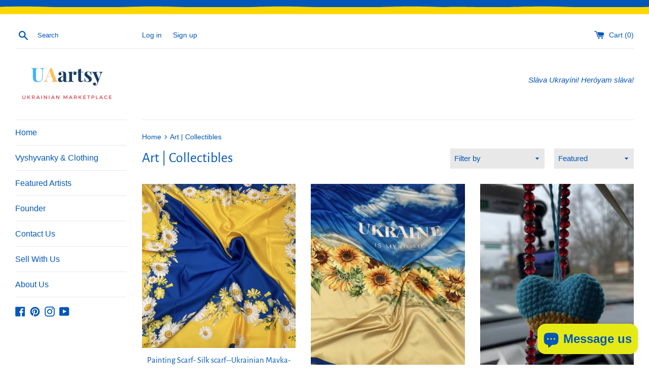

--- FILE ---
content_type: text/html; charset=utf-8
request_url: https://uaartsy.com/collections/art?page=2
body_size: 29164
content:

<!doctype html>
<html class="supports-no-js" lang="en">
<link
  rel="stylesheet"
  href="https://cdn.jsdelivr.net/npm/slick-carousel@1.8.1/slick/slick.css"
/>
  <head>
  <meta name="facebook-domain-verification" content="ths4g1ayx1jwpfovnblzc2vdiqb8rx" />
  <meta charset="utf-8">
  <meta http-equiv="X-UA-Compatible" content="IE=edge,chrome=1">
  <meta name="viewport" content="width=device-width,initial-scale=1">
  <meta name="theme-color" content="">
  <link rel="canonical" href="https://uaartsy.com/collections/art?page=2">

  
    <link rel="shortcut icon" href="//uaartsy.com/cdn/shop/files/UAartsy_Logo_32x32.png?v=1613574674" type="image/png" />
  

  <title>
  Art | Collectibles &ndash; Page 2 &ndash; UAartsy
  </title>

  

  <!-- /snippets/social-meta-tags.liquid -->




<meta property="og:site_name" content="UAartsy">
<meta property="og:url" content="https://uaartsy.com/collections/art?page=2">
<meta property="og:title" content="Art | Collectibles">
<meta property="og:type" content="product.group">
<meta property="og:description" content="Ukrainian arts, crafts, and more/ Українське мистецтво, ремесла тощо. Selling from New York and Connecticut. ">

<meta property="og:image" content="http://uaartsy.com/cdn/shop/collections/115804374_1022697818167324_780884098300333663_n_1200x1200.jpg?v=1595898753">
<meta property="og:image:secure_url" content="https://uaartsy.com/cdn/shop/collections/115804374_1022697818167324_780884098300333663_n_1200x1200.jpg?v=1595898753">


<meta name="twitter:card" content="summary_large_image">
<meta name="twitter:title" content="Art | Collectibles">
<meta name="twitter:description" content="Ukrainian arts, crafts, and more/ Українське мистецтво, ремесла тощо. Selling from New York and Connecticut. ">


  <script>
    document.documentElement.className = document.documentElement.className.replace('supports-no-js', 'supports-js');

    var theme = {
      mapStrings: {
        addressError: "Error looking up that address",
        addressNoResults: "No results for that address",
        addressQueryLimit: "You have exceeded the Google API usage limit. Consider upgrading to a \u003ca href=\"https:\/\/developers.google.com\/maps\/premium\/usage-limits\"\u003ePremium Plan\u003c\/a\u003e.",
        authError: "There was a problem authenticating your Google Maps account."
      }
    }
  </script>

  <link href="//uaartsy.com/cdn/shop/t/3/assets/theme.scss.css?v=6368442673640474281759332142" rel="stylesheet" type="text/css" media="all" />

  <!-- starapps_scripts_start -->
<!-- This code is automatically managed by StarApps Studio -->
<!-- Please contact support@starapps.studio for any help --><!-- starapps_scripts_end -->
<script>window.performance && window.performance.mark && window.performance.mark('shopify.content_for_header.start');</script><meta name="google-site-verification" content="URTsKyXe7Gym5MeGwIvFEfY0ZQ_liMDFyTtynuh_HjA">
<meta name="facebook-domain-verification" content="d9ika6ufg4kyd4zculhou5495i981k">
<meta name="facebook-domain-verification" content="afshj7xh1hrlctpq679jh6i6nqop6c">
<meta id="shopify-digital-wallet" name="shopify-digital-wallet" content="/43938840733/digital_wallets/dialog">
<meta name="shopify-checkout-api-token" content="47efd53dfdc0c13a76de6f3354411056">
<meta id="in-context-paypal-metadata" data-shop-id="43938840733" data-venmo-supported="false" data-environment="production" data-locale="en_US" data-paypal-v4="true" data-currency="USD">
<link rel="alternate" type="application/atom+xml" title="Feed" href="/collections/art.atom" />
<link rel="prev" href="/collections/art?page=1">
<link rel="next" href="/collections/art?page=3">
<link rel="alternate" type="application/json+oembed" href="https://uaartsy.com/collections/art.oembed?page=2">
<script async="async" src="/checkouts/internal/preloads.js?locale=en-US"></script>
<link rel="preconnect" href="https://shop.app" crossorigin="anonymous">
<script async="async" src="https://shop.app/checkouts/internal/preloads.js?locale=en-US&shop_id=43938840733" crossorigin="anonymous"></script>
<script id="apple-pay-shop-capabilities" type="application/json">{"shopId":43938840733,"countryCode":"US","currencyCode":"USD","merchantCapabilities":["supports3DS"],"merchantId":"gid:\/\/shopify\/Shop\/43938840733","merchantName":"UAartsy","requiredBillingContactFields":["postalAddress","email"],"requiredShippingContactFields":["postalAddress","email"],"shippingType":"shipping","supportedNetworks":["visa","masterCard","amex","discover","elo","jcb"],"total":{"type":"pending","label":"UAartsy","amount":"1.00"},"shopifyPaymentsEnabled":true,"supportsSubscriptions":true}</script>
<script id="shopify-features" type="application/json">{"accessToken":"47efd53dfdc0c13a76de6f3354411056","betas":["rich-media-storefront-analytics"],"domain":"uaartsy.com","predictiveSearch":true,"shopId":43938840733,"locale":"en"}</script>
<script>var Shopify = Shopify || {};
Shopify.shop = "uartsy.myshopify.com";
Shopify.locale = "en";
Shopify.currency = {"active":"USD","rate":"1.0"};
Shopify.country = "US";
Shopify.theme = {"name":"UAartsy 2025","id":129002504349,"schema_name":"Simple","schema_version":"11.1.10","theme_store_id":578,"role":"main"};
Shopify.theme.handle = "null";
Shopify.theme.style = {"id":null,"handle":null};
Shopify.cdnHost = "uaartsy.com/cdn";
Shopify.routes = Shopify.routes || {};
Shopify.routes.root = "/";</script>
<script type="module">!function(o){(o.Shopify=o.Shopify||{}).modules=!0}(window);</script>
<script>!function(o){function n(){var o=[];function n(){o.push(Array.prototype.slice.apply(arguments))}return n.q=o,n}var t=o.Shopify=o.Shopify||{};t.loadFeatures=n(),t.autoloadFeatures=n()}(window);</script>
<script>
  window.ShopifyPay = window.ShopifyPay || {};
  window.ShopifyPay.apiHost = "shop.app\/pay";
  window.ShopifyPay.redirectState = null;
</script>
<script id="shop-js-analytics" type="application/json">{"pageType":"collection"}</script>
<script defer="defer" async type="module" src="//uaartsy.com/cdn/shopifycloud/shop-js/modules/v2/client.init-shop-cart-sync_BdyHc3Nr.en.esm.js"></script>
<script defer="defer" async type="module" src="//uaartsy.com/cdn/shopifycloud/shop-js/modules/v2/chunk.common_Daul8nwZ.esm.js"></script>
<script type="module">
  await import("//uaartsy.com/cdn/shopifycloud/shop-js/modules/v2/client.init-shop-cart-sync_BdyHc3Nr.en.esm.js");
await import("//uaartsy.com/cdn/shopifycloud/shop-js/modules/v2/chunk.common_Daul8nwZ.esm.js");

  window.Shopify.SignInWithShop?.initShopCartSync?.({"fedCMEnabled":true,"windoidEnabled":true});

</script>
<script>
  window.Shopify = window.Shopify || {};
  if (!window.Shopify.featureAssets) window.Shopify.featureAssets = {};
  window.Shopify.featureAssets['shop-js'] = {"shop-cart-sync":["modules/v2/client.shop-cart-sync_QYOiDySF.en.esm.js","modules/v2/chunk.common_Daul8nwZ.esm.js"],"init-fed-cm":["modules/v2/client.init-fed-cm_DchLp9rc.en.esm.js","modules/v2/chunk.common_Daul8nwZ.esm.js"],"shop-button":["modules/v2/client.shop-button_OV7bAJc5.en.esm.js","modules/v2/chunk.common_Daul8nwZ.esm.js"],"init-windoid":["modules/v2/client.init-windoid_DwxFKQ8e.en.esm.js","modules/v2/chunk.common_Daul8nwZ.esm.js"],"shop-cash-offers":["modules/v2/client.shop-cash-offers_DWtL6Bq3.en.esm.js","modules/v2/chunk.common_Daul8nwZ.esm.js","modules/v2/chunk.modal_CQq8HTM6.esm.js"],"shop-toast-manager":["modules/v2/client.shop-toast-manager_CX9r1SjA.en.esm.js","modules/v2/chunk.common_Daul8nwZ.esm.js"],"init-shop-email-lookup-coordinator":["modules/v2/client.init-shop-email-lookup-coordinator_UhKnw74l.en.esm.js","modules/v2/chunk.common_Daul8nwZ.esm.js"],"pay-button":["modules/v2/client.pay-button_DzxNnLDY.en.esm.js","modules/v2/chunk.common_Daul8nwZ.esm.js"],"avatar":["modules/v2/client.avatar_BTnouDA3.en.esm.js"],"init-shop-cart-sync":["modules/v2/client.init-shop-cart-sync_BdyHc3Nr.en.esm.js","modules/v2/chunk.common_Daul8nwZ.esm.js"],"shop-login-button":["modules/v2/client.shop-login-button_D8B466_1.en.esm.js","modules/v2/chunk.common_Daul8nwZ.esm.js","modules/v2/chunk.modal_CQq8HTM6.esm.js"],"init-customer-accounts-sign-up":["modules/v2/client.init-customer-accounts-sign-up_C8fpPm4i.en.esm.js","modules/v2/client.shop-login-button_D8B466_1.en.esm.js","modules/v2/chunk.common_Daul8nwZ.esm.js","modules/v2/chunk.modal_CQq8HTM6.esm.js"],"init-shop-for-new-customer-accounts":["modules/v2/client.init-shop-for-new-customer-accounts_CVTO0Ztu.en.esm.js","modules/v2/client.shop-login-button_D8B466_1.en.esm.js","modules/v2/chunk.common_Daul8nwZ.esm.js","modules/v2/chunk.modal_CQq8HTM6.esm.js"],"init-customer-accounts":["modules/v2/client.init-customer-accounts_dRgKMfrE.en.esm.js","modules/v2/client.shop-login-button_D8B466_1.en.esm.js","modules/v2/chunk.common_Daul8nwZ.esm.js","modules/v2/chunk.modal_CQq8HTM6.esm.js"],"shop-follow-button":["modules/v2/client.shop-follow-button_CkZpjEct.en.esm.js","modules/v2/chunk.common_Daul8nwZ.esm.js","modules/v2/chunk.modal_CQq8HTM6.esm.js"],"lead-capture":["modules/v2/client.lead-capture_BntHBhfp.en.esm.js","modules/v2/chunk.common_Daul8nwZ.esm.js","modules/v2/chunk.modal_CQq8HTM6.esm.js"],"checkout-modal":["modules/v2/client.checkout-modal_CfxcYbTm.en.esm.js","modules/v2/chunk.common_Daul8nwZ.esm.js","modules/v2/chunk.modal_CQq8HTM6.esm.js"],"shop-login":["modules/v2/client.shop-login_Da4GZ2H6.en.esm.js","modules/v2/chunk.common_Daul8nwZ.esm.js","modules/v2/chunk.modal_CQq8HTM6.esm.js"],"payment-terms":["modules/v2/client.payment-terms_MV4M3zvL.en.esm.js","modules/v2/chunk.common_Daul8nwZ.esm.js","modules/v2/chunk.modal_CQq8HTM6.esm.js"]};
</script>
<script>(function() {
  var isLoaded = false;
  function asyncLoad() {
    if (isLoaded) return;
    isLoaded = true;
    var urls = ["https:\/\/sp-seller.webkul.com\/js\/seller_profile_tag.js?shop=uartsy.myshopify.com","https:\/\/sp-seller.webkul.com\/js\/script_tags\/wk_shipping_calculate.js?shop=uartsy.myshopify.com","https:\/\/sp-seller.webkul.com\/js\/script_tags\/wk_restrict_buyer.js?shop=uartsy.myshopify.com","https:\/\/sp-seller.webkul.com\/js\/customer_script.js?shop=uartsy.myshopify.com","\/\/cdn.shopify.com\/proxy\/5bf069bd9b66e01ba1b3c53b28e8df6691c50b921a34cffe0a5798998db6b4a0\/bingshoppingtool-t2app-prod.trafficmanager.net\/uet\/tracking_script?shop=uartsy.myshopify.com\u0026sp-cache-control=cHVibGljLCBtYXgtYWdlPTkwMA","https:\/\/cdn.shopify.com\/s\/files\/1\/0439\/3884\/0733\/t\/3\/assets\/pop_43938840733.js?v=1690136169\u0026shop=uartsy.myshopify.com"];
    for (var i = 0; i < urls.length; i++) {
      var s = document.createElement('script');
      s.type = 'text/javascript';
      s.async = true;
      s.src = urls[i];
      var x = document.getElementsByTagName('script')[0];
      x.parentNode.insertBefore(s, x);
    }
  };
  if(window.attachEvent) {
    window.attachEvent('onload', asyncLoad);
  } else {
    window.addEventListener('load', asyncLoad, false);
  }
})();</script>
<script id="__st">var __st={"a":43938840733,"offset":-18000,"reqid":"ddb55fe3-227e-4ace-bad0-457bbe91676c-1768971396","pageurl":"uaartsy.com\/collections\/art?page=2","u":"8a013059efd4","p":"collection","rtyp":"collection","rid":208027451549};</script>
<script>window.ShopifyPaypalV4VisibilityTracking = true;</script>
<script id="captcha-bootstrap">!function(){'use strict';const t='contact',e='account',n='new_comment',o=[[t,t],['blogs',n],['comments',n],[t,'customer']],c=[[e,'customer_login'],[e,'guest_login'],[e,'recover_customer_password'],[e,'create_customer']],r=t=>t.map((([t,e])=>`form[action*='/${t}']:not([data-nocaptcha='true']) input[name='form_type'][value='${e}']`)).join(','),a=t=>()=>t?[...document.querySelectorAll(t)].map((t=>t.form)):[];function s(){const t=[...o],e=r(t);return a(e)}const i='password',u='form_key',d=['recaptcha-v3-token','g-recaptcha-response','h-captcha-response',i],f=()=>{try{return window.sessionStorage}catch{return}},m='__shopify_v',_=t=>t.elements[u];function p(t,e,n=!1){try{const o=window.sessionStorage,c=JSON.parse(o.getItem(e)),{data:r}=function(t){const{data:e,action:n}=t;return t[m]||n?{data:e,action:n}:{data:t,action:n}}(c);for(const[e,n]of Object.entries(r))t.elements[e]&&(t.elements[e].value=n);n&&o.removeItem(e)}catch(o){console.error('form repopulation failed',{error:o})}}const l='form_type',E='cptcha';function T(t){t.dataset[E]=!0}const w=window,h=w.document,L='Shopify',v='ce_forms',y='captcha';let A=!1;((t,e)=>{const n=(g='f06e6c50-85a8-45c8-87d0-21a2b65856fe',I='https://cdn.shopify.com/shopifycloud/storefront-forms-hcaptcha/ce_storefront_forms_captcha_hcaptcha.v1.5.2.iife.js',D={infoText:'Protected by hCaptcha',privacyText:'Privacy',termsText:'Terms'},(t,e,n)=>{const o=w[L][v],c=o.bindForm;if(c)return c(t,g,e,D).then(n);var r;o.q.push([[t,g,e,D],n]),r=I,A||(h.body.append(Object.assign(h.createElement('script'),{id:'captcha-provider',async:!0,src:r})),A=!0)});var g,I,D;w[L]=w[L]||{},w[L][v]=w[L][v]||{},w[L][v].q=[],w[L][y]=w[L][y]||{},w[L][y].protect=function(t,e){n(t,void 0,e),T(t)},Object.freeze(w[L][y]),function(t,e,n,w,h,L){const[v,y,A,g]=function(t,e,n){const i=e?o:[],u=t?c:[],d=[...i,...u],f=r(d),m=r(i),_=r(d.filter((([t,e])=>n.includes(e))));return[a(f),a(m),a(_),s()]}(w,h,L),I=t=>{const e=t.target;return e instanceof HTMLFormElement?e:e&&e.form},D=t=>v().includes(t);t.addEventListener('submit',(t=>{const e=I(t);if(!e)return;const n=D(e)&&!e.dataset.hcaptchaBound&&!e.dataset.recaptchaBound,o=_(e),c=g().includes(e)&&(!o||!o.value);(n||c)&&t.preventDefault(),c&&!n&&(function(t){try{if(!f())return;!function(t){const e=f();if(!e)return;const n=_(t);if(!n)return;const o=n.value;o&&e.removeItem(o)}(t);const e=Array.from(Array(32),(()=>Math.random().toString(36)[2])).join('');!function(t,e){_(t)||t.append(Object.assign(document.createElement('input'),{type:'hidden',name:u})),t.elements[u].value=e}(t,e),function(t,e){const n=f();if(!n)return;const o=[...t.querySelectorAll(`input[type='${i}']`)].map((({name:t})=>t)),c=[...d,...o],r={};for(const[a,s]of new FormData(t).entries())c.includes(a)||(r[a]=s);n.setItem(e,JSON.stringify({[m]:1,action:t.action,data:r}))}(t,e)}catch(e){console.error('failed to persist form',e)}}(e),e.submit())}));const S=(t,e)=>{t&&!t.dataset[E]&&(n(t,e.some((e=>e===t))),T(t))};for(const o of['focusin','change'])t.addEventListener(o,(t=>{const e=I(t);D(e)&&S(e,y())}));const B=e.get('form_key'),M=e.get(l),P=B&&M;t.addEventListener('DOMContentLoaded',(()=>{const t=y();if(P)for(const e of t)e.elements[l].value===M&&p(e,B);[...new Set([...A(),...v().filter((t=>'true'===t.dataset.shopifyCaptcha))])].forEach((e=>S(e,t)))}))}(h,new URLSearchParams(w.location.search),n,t,e,['guest_login'])})(!0,!0)}();</script>
<script integrity="sha256-4kQ18oKyAcykRKYeNunJcIwy7WH5gtpwJnB7kiuLZ1E=" data-source-attribution="shopify.loadfeatures" defer="defer" src="//uaartsy.com/cdn/shopifycloud/storefront/assets/storefront/load_feature-a0a9edcb.js" crossorigin="anonymous"></script>
<script crossorigin="anonymous" defer="defer" src="//uaartsy.com/cdn/shopifycloud/storefront/assets/shopify_pay/storefront-65b4c6d7.js?v=20250812"></script>
<script data-source-attribution="shopify.dynamic_checkout.dynamic.init">var Shopify=Shopify||{};Shopify.PaymentButton=Shopify.PaymentButton||{isStorefrontPortableWallets:!0,init:function(){window.Shopify.PaymentButton.init=function(){};var t=document.createElement("script");t.src="https://uaartsy.com/cdn/shopifycloud/portable-wallets/latest/portable-wallets.en.js",t.type="module",document.head.appendChild(t)}};
</script>
<script data-source-attribution="shopify.dynamic_checkout.buyer_consent">
  function portableWalletsHideBuyerConsent(e){var t=document.getElementById("shopify-buyer-consent"),n=document.getElementById("shopify-subscription-policy-button");t&&n&&(t.classList.add("hidden"),t.setAttribute("aria-hidden","true"),n.removeEventListener("click",e))}function portableWalletsShowBuyerConsent(e){var t=document.getElementById("shopify-buyer-consent"),n=document.getElementById("shopify-subscription-policy-button");t&&n&&(t.classList.remove("hidden"),t.removeAttribute("aria-hidden"),n.addEventListener("click",e))}window.Shopify?.PaymentButton&&(window.Shopify.PaymentButton.hideBuyerConsent=portableWalletsHideBuyerConsent,window.Shopify.PaymentButton.showBuyerConsent=portableWalletsShowBuyerConsent);
</script>
<script data-source-attribution="shopify.dynamic_checkout.cart.bootstrap">document.addEventListener("DOMContentLoaded",(function(){function t(){return document.querySelector("shopify-accelerated-checkout-cart, shopify-accelerated-checkout")}if(t())Shopify.PaymentButton.init();else{new MutationObserver((function(e,n){t()&&(Shopify.PaymentButton.init(),n.disconnect())})).observe(document.body,{childList:!0,subtree:!0})}}));
</script>
<link id="shopify-accelerated-checkout-styles" rel="stylesheet" media="screen" href="https://uaartsy.com/cdn/shopifycloud/portable-wallets/latest/accelerated-checkout-backwards-compat.css" crossorigin="anonymous">
<style id="shopify-accelerated-checkout-cart">
        #shopify-buyer-consent {
  margin-top: 1em;
  display: inline-block;
  width: 100%;
}

#shopify-buyer-consent.hidden {
  display: none;
}

#shopify-subscription-policy-button {
  background: none;
  border: none;
  padding: 0;
  text-decoration: underline;
  font-size: inherit;
  cursor: pointer;
}

#shopify-subscription-policy-button::before {
  box-shadow: none;
}

      </style>

<script>window.performance && window.performance.mark && window.performance.mark('shopify.content_for_header.end');</script>

  <script src="//uaartsy.com/cdn/shop/t/3/assets/jquery-1.11.0.min.js?v=32460426840832490021646761393" type="text/javascript"></script>
  <script src="//uaartsy.com/cdn/shop/t/3/assets/modernizr.min.js?v=44044439420609591321646761395" type="text/javascript"></script>

  <script src="//uaartsy.com/cdn/shop/t/3/assets/lazysizes.min.js?v=155223123402716617051646761394" async="async"></script>

  
<script id="sg-js-global-vars">
                        sgGlobalVars = {"storeId":"6864af19-1272-4871-82a7-d6952a07392f","seenManagerPrompt":false,"storeIsActive":false,"targetInfo":{"cart":{"isAfterElem":false,"isBeforeElem":true,"customSelector":"form[action=\"\/cart\"]","isOn":true},"product":{"useCartButton":true,"isAfterElem":true,"isBeforeElem":false,"customSelector":"","isOn":true,"type":0}},"hideAdditionalScriptPrompt":false};
                        if(sgGlobalVars) {
                            sgGlobalVars.cart = {"note":null,"attributes":{},"original_total_price":0,"total_price":0,"total_discount":0,"total_weight":0.0,"item_count":0,"items":[],"requires_shipping":false,"currency":"USD","items_subtotal_price":0,"cart_level_discount_applications":[],"checkout_charge_amount":0};
                            sgGlobalVars.currentProduct = null;
                            sgGlobalVars.isAdmin = false;
                        }
                    </script>
  <!-- "snippets/shogun-head.liquid" was not rendered, the associated app was uninstalled -->

<!--Gem_Page_Header_Script-->
<!-- "snippets/gem-app-header-scripts.liquid" was not rendered, the associated app was uninstalled -->
<!--End_Gem_Page_Header_Script-->
<script src="https://cdn.shopify.com/extensions/1aff304a-11ec-47a0-aee1-7f4ae56792d4/tydal-popups-email-pop-ups-4/assets/pop-app-embed.js" type="text/javascript" defer="defer"></script>
<script src="https://cdn.shopify.com/extensions/e8878072-2f6b-4e89-8082-94b04320908d/inbox-1254/assets/inbox-chat-loader.js" type="text/javascript" defer="defer"></script>
<link href="https://monorail-edge.shopifysvc.com" rel="dns-prefetch">
<script>(function(){if ("sendBeacon" in navigator && "performance" in window) {try {var session_token_from_headers = performance.getEntriesByType('navigation')[0].serverTiming.find(x => x.name == '_s').description;} catch {var session_token_from_headers = undefined;}var session_cookie_matches = document.cookie.match(/_shopify_s=([^;]*)/);var session_token_from_cookie = session_cookie_matches && session_cookie_matches.length === 2 ? session_cookie_matches[1] : "";var session_token = session_token_from_headers || session_token_from_cookie || "";function handle_abandonment_event(e) {var entries = performance.getEntries().filter(function(entry) {return /monorail-edge.shopifysvc.com/.test(entry.name);});if (!window.abandonment_tracked && entries.length === 0) {window.abandonment_tracked = true;var currentMs = Date.now();var navigation_start = performance.timing.navigationStart;var payload = {shop_id: 43938840733,url: window.location.href,navigation_start,duration: currentMs - navigation_start,session_token,page_type: "collection"};window.navigator.sendBeacon("https://monorail-edge.shopifysvc.com/v1/produce", JSON.stringify({schema_id: "online_store_buyer_site_abandonment/1.1",payload: payload,metadata: {event_created_at_ms: currentMs,event_sent_at_ms: currentMs}}));}}window.addEventListener('pagehide', handle_abandonment_event);}}());</script>
<script id="web-pixels-manager-setup">(function e(e,d,r,n,o){if(void 0===o&&(o={}),!Boolean(null===(a=null===(i=window.Shopify)||void 0===i?void 0:i.analytics)||void 0===a?void 0:a.replayQueue)){var i,a;window.Shopify=window.Shopify||{};var t=window.Shopify;t.analytics=t.analytics||{};var s=t.analytics;s.replayQueue=[],s.publish=function(e,d,r){return s.replayQueue.push([e,d,r]),!0};try{self.performance.mark("wpm:start")}catch(e){}var l=function(){var e={modern:/Edge?\/(1{2}[4-9]|1[2-9]\d|[2-9]\d{2}|\d{4,})\.\d+(\.\d+|)|Firefox\/(1{2}[4-9]|1[2-9]\d|[2-9]\d{2}|\d{4,})\.\d+(\.\d+|)|Chrom(ium|e)\/(9{2}|\d{3,})\.\d+(\.\d+|)|(Maci|X1{2}).+ Version\/(15\.\d+|(1[6-9]|[2-9]\d|\d{3,})\.\d+)([,.]\d+|)( \(\w+\)|)( Mobile\/\w+|) Safari\/|Chrome.+OPR\/(9{2}|\d{3,})\.\d+\.\d+|(CPU[ +]OS|iPhone[ +]OS|CPU[ +]iPhone|CPU IPhone OS|CPU iPad OS)[ +]+(15[._]\d+|(1[6-9]|[2-9]\d|\d{3,})[._]\d+)([._]\d+|)|Android:?[ /-](13[3-9]|1[4-9]\d|[2-9]\d{2}|\d{4,})(\.\d+|)(\.\d+|)|Android.+Firefox\/(13[5-9]|1[4-9]\d|[2-9]\d{2}|\d{4,})\.\d+(\.\d+|)|Android.+Chrom(ium|e)\/(13[3-9]|1[4-9]\d|[2-9]\d{2}|\d{4,})\.\d+(\.\d+|)|SamsungBrowser\/([2-9]\d|\d{3,})\.\d+/,legacy:/Edge?\/(1[6-9]|[2-9]\d|\d{3,})\.\d+(\.\d+|)|Firefox\/(5[4-9]|[6-9]\d|\d{3,})\.\d+(\.\d+|)|Chrom(ium|e)\/(5[1-9]|[6-9]\d|\d{3,})\.\d+(\.\d+|)([\d.]+$|.*Safari\/(?![\d.]+ Edge\/[\d.]+$))|(Maci|X1{2}).+ Version\/(10\.\d+|(1[1-9]|[2-9]\d|\d{3,})\.\d+)([,.]\d+|)( \(\w+\)|)( Mobile\/\w+|) Safari\/|Chrome.+OPR\/(3[89]|[4-9]\d|\d{3,})\.\d+\.\d+|(CPU[ +]OS|iPhone[ +]OS|CPU[ +]iPhone|CPU IPhone OS|CPU iPad OS)[ +]+(10[._]\d+|(1[1-9]|[2-9]\d|\d{3,})[._]\d+)([._]\d+|)|Android:?[ /-](13[3-9]|1[4-9]\d|[2-9]\d{2}|\d{4,})(\.\d+|)(\.\d+|)|Mobile Safari.+OPR\/([89]\d|\d{3,})\.\d+\.\d+|Android.+Firefox\/(13[5-9]|1[4-9]\d|[2-9]\d{2}|\d{4,})\.\d+(\.\d+|)|Android.+Chrom(ium|e)\/(13[3-9]|1[4-9]\d|[2-9]\d{2}|\d{4,})\.\d+(\.\d+|)|Android.+(UC? ?Browser|UCWEB|U3)[ /]?(15\.([5-9]|\d{2,})|(1[6-9]|[2-9]\d|\d{3,})\.\d+)\.\d+|SamsungBrowser\/(5\.\d+|([6-9]|\d{2,})\.\d+)|Android.+MQ{2}Browser\/(14(\.(9|\d{2,})|)|(1[5-9]|[2-9]\d|\d{3,})(\.\d+|))(\.\d+|)|K[Aa][Ii]OS\/(3\.\d+|([4-9]|\d{2,})\.\d+)(\.\d+|)/},d=e.modern,r=e.legacy,n=navigator.userAgent;return n.match(d)?"modern":n.match(r)?"legacy":"unknown"}(),u="modern"===l?"modern":"legacy",c=(null!=n?n:{modern:"",legacy:""})[u],f=function(e){return[e.baseUrl,"/wpm","/b",e.hashVersion,"modern"===e.buildTarget?"m":"l",".js"].join("")}({baseUrl:d,hashVersion:r,buildTarget:u}),m=function(e){var d=e.version,r=e.bundleTarget,n=e.surface,o=e.pageUrl,i=e.monorailEndpoint;return{emit:function(e){var a=e.status,t=e.errorMsg,s=(new Date).getTime(),l=JSON.stringify({metadata:{event_sent_at_ms:s},events:[{schema_id:"web_pixels_manager_load/3.1",payload:{version:d,bundle_target:r,page_url:o,status:a,surface:n,error_msg:t},metadata:{event_created_at_ms:s}}]});if(!i)return console&&console.warn&&console.warn("[Web Pixels Manager] No Monorail endpoint provided, skipping logging."),!1;try{return self.navigator.sendBeacon.bind(self.navigator)(i,l)}catch(e){}var u=new XMLHttpRequest;try{return u.open("POST",i,!0),u.setRequestHeader("Content-Type","text/plain"),u.send(l),!0}catch(e){return console&&console.warn&&console.warn("[Web Pixels Manager] Got an unhandled error while logging to Monorail."),!1}}}}({version:r,bundleTarget:l,surface:e.surface,pageUrl:self.location.href,monorailEndpoint:e.monorailEndpoint});try{o.browserTarget=l,function(e){var d=e.src,r=e.async,n=void 0===r||r,o=e.onload,i=e.onerror,a=e.sri,t=e.scriptDataAttributes,s=void 0===t?{}:t,l=document.createElement("script"),u=document.querySelector("head"),c=document.querySelector("body");if(l.async=n,l.src=d,a&&(l.integrity=a,l.crossOrigin="anonymous"),s)for(var f in s)if(Object.prototype.hasOwnProperty.call(s,f))try{l.dataset[f]=s[f]}catch(e){}if(o&&l.addEventListener("load",o),i&&l.addEventListener("error",i),u)u.appendChild(l);else{if(!c)throw new Error("Did not find a head or body element to append the script");c.appendChild(l)}}({src:f,async:!0,onload:function(){if(!function(){var e,d;return Boolean(null===(d=null===(e=window.Shopify)||void 0===e?void 0:e.analytics)||void 0===d?void 0:d.initialized)}()){var d=window.webPixelsManager.init(e)||void 0;if(d){var r=window.Shopify.analytics;r.replayQueue.forEach((function(e){var r=e[0],n=e[1],o=e[2];d.publishCustomEvent(r,n,o)})),r.replayQueue=[],r.publish=d.publishCustomEvent,r.visitor=d.visitor,r.initialized=!0}}},onerror:function(){return m.emit({status:"failed",errorMsg:"".concat(f," has failed to load")})},sri:function(e){var d=/^sha384-[A-Za-z0-9+/=]+$/;return"string"==typeof e&&d.test(e)}(c)?c:"",scriptDataAttributes:o}),m.emit({status:"loading"})}catch(e){m.emit({status:"failed",errorMsg:(null==e?void 0:e.message)||"Unknown error"})}}})({shopId: 43938840733,storefrontBaseUrl: "https://uaartsy.com",extensionsBaseUrl: "https://extensions.shopifycdn.com/cdn/shopifycloud/web-pixels-manager",monorailEndpoint: "https://monorail-edge.shopifysvc.com/unstable/produce_batch",surface: "storefront-renderer",enabledBetaFlags: ["2dca8a86"],webPixelsConfigList: [{"id":"1790443817","configuration":"{\"ti\":\"137012997\",\"endpoint\":\"https:\/\/bat.bing.com\/action\/0\"}","eventPayloadVersion":"v1","runtimeContext":"STRICT","scriptVersion":"5ee93563fe31b11d2d65e2f09a5229dc","type":"APP","apiClientId":2997493,"privacyPurposes":["ANALYTICS","MARKETING","SALE_OF_DATA"],"dataSharingAdjustments":{"protectedCustomerApprovalScopes":["read_customer_personal_data"]}},{"id":"819691817","configuration":"{\"config\":\"{\\\"pixel_id\\\":\\\"AW-10795251716\\\",\\\"target_country\\\":\\\"US\\\",\\\"gtag_events\\\":[{\\\"type\\\":\\\"search\\\",\\\"action_label\\\":\\\"AW-10795251716\\\/09qvCN7Mjv4CEITwyZso\\\"},{\\\"type\\\":\\\"begin_checkout\\\",\\\"action_label\\\":\\\"AW-10795251716\\\/664wCNvMjv4CEITwyZso\\\"},{\\\"type\\\":\\\"view_item\\\",\\\"action_label\\\":[\\\"AW-10795251716\\\/NrcVCNXMjv4CEITwyZso\\\",\\\"MC-LDZKTFC1G2\\\"]},{\\\"type\\\":\\\"purchase\\\",\\\"action_label\\\":[\\\"AW-10795251716\\\/KtMlCNLMjv4CEITwyZso\\\",\\\"MC-LDZKTFC1G2\\\"]},{\\\"type\\\":\\\"page_view\\\",\\\"action_label\\\":[\\\"AW-10795251716\\\/5xQMCM_Mjv4CEITwyZso\\\",\\\"MC-LDZKTFC1G2\\\"]},{\\\"type\\\":\\\"add_payment_info\\\",\\\"action_label\\\":\\\"AW-10795251716\\\/HXhTCP_Mjv4CEITwyZso\\\"},{\\\"type\\\":\\\"add_to_cart\\\",\\\"action_label\\\":\\\"AW-10795251716\\\/Nx1jCNjMjv4CEITwyZso\\\"}],\\\"enable_monitoring_mode\\\":false}\"}","eventPayloadVersion":"v1","runtimeContext":"OPEN","scriptVersion":"b2a88bafab3e21179ed38636efcd8a93","type":"APP","apiClientId":1780363,"privacyPurposes":[],"dataSharingAdjustments":{"protectedCustomerApprovalScopes":["read_customer_address","read_customer_email","read_customer_name","read_customer_personal_data","read_customer_phone"]}},{"id":"247693609","configuration":"{\"pixel_id\":\"655561314229052\",\"pixel_type\":\"facebook_pixel\"}","eventPayloadVersion":"v1","runtimeContext":"OPEN","scriptVersion":"ca16bc87fe92b6042fbaa3acc2fbdaa6","type":"APP","apiClientId":2329312,"privacyPurposes":["ANALYTICS","MARKETING","SALE_OF_DATA"],"dataSharingAdjustments":{"protectedCustomerApprovalScopes":["read_customer_address","read_customer_email","read_customer_name","read_customer_personal_data","read_customer_phone"]}},{"id":"167084329","configuration":"{\"tagID\":\"2612457526690\"}","eventPayloadVersion":"v1","runtimeContext":"STRICT","scriptVersion":"18031546ee651571ed29edbe71a3550b","type":"APP","apiClientId":3009811,"privacyPurposes":["ANALYTICS","MARKETING","SALE_OF_DATA"],"dataSharingAdjustments":{"protectedCustomerApprovalScopes":["read_customer_address","read_customer_email","read_customer_name","read_customer_personal_data","read_customer_phone"]}},{"id":"34734377","configuration":"{\"myshopifyDomain\":\"uartsy.myshopify.com\"}","eventPayloadVersion":"v1","runtimeContext":"STRICT","scriptVersion":"23b97d18e2aa74363140dc29c9284e87","type":"APP","apiClientId":2775569,"privacyPurposes":["ANALYTICS","MARKETING","SALE_OF_DATA"],"dataSharingAdjustments":{"protectedCustomerApprovalScopes":["read_customer_address","read_customer_email","read_customer_name","read_customer_phone","read_customer_personal_data"]}},{"id":"143786281","eventPayloadVersion":"v1","runtimeContext":"LAX","scriptVersion":"1","type":"CUSTOM","privacyPurposes":["ANALYTICS"],"name":"Google Analytics tag (migrated)"},{"id":"shopify-app-pixel","configuration":"{}","eventPayloadVersion":"v1","runtimeContext":"STRICT","scriptVersion":"0450","apiClientId":"shopify-pixel","type":"APP","privacyPurposes":["ANALYTICS","MARKETING"]},{"id":"shopify-custom-pixel","eventPayloadVersion":"v1","runtimeContext":"LAX","scriptVersion":"0450","apiClientId":"shopify-pixel","type":"CUSTOM","privacyPurposes":["ANALYTICS","MARKETING"]}],isMerchantRequest: false,initData: {"shop":{"name":"UAartsy","paymentSettings":{"currencyCode":"USD"},"myshopifyDomain":"uartsy.myshopify.com","countryCode":"US","storefrontUrl":"https:\/\/uaartsy.com"},"customer":null,"cart":null,"checkout":null,"productVariants":[],"purchasingCompany":null},},"https://uaartsy.com/cdn","fcfee988w5aeb613cpc8e4bc33m6693e112",{"modern":"","legacy":""},{"shopId":"43938840733","storefrontBaseUrl":"https:\/\/uaartsy.com","extensionBaseUrl":"https:\/\/extensions.shopifycdn.com\/cdn\/shopifycloud\/web-pixels-manager","surface":"storefront-renderer","enabledBetaFlags":"[\"2dca8a86\"]","isMerchantRequest":"false","hashVersion":"fcfee988w5aeb613cpc8e4bc33m6693e112","publish":"custom","events":"[[\"page_viewed\",{}],[\"collection_viewed\",{\"collection\":{\"id\":\"208027451549\",\"title\":\"Art | Collectibles\",\"productVariants\":[{\"price\":{\"amount\":22.0,\"currencyCode\":\"USD\"},\"product\":{\"title\":\"Painting Scarf- Silk scarf--Ukrainian Mavka- Shawl Neck scarf-Ukrainian artist-ukrainian shawl-Ukrainian scarf\",\"vendor\":\"Mariya Horbachevska\",\"id\":\"9638012387625\",\"untranslatedTitle\":\"Painting Scarf- Silk scarf--Ukrainian Mavka- Shawl Neck scarf-Ukrainian artist-ukrainian shawl-Ukrainian scarf\",\"url\":\"\/products\/painting-scarf-silk-scarf-ukrainian-mavka-shawl-neck-scarf-ukrainian-artist-ukrainian-shawl-ukrainian-scarf-8\",\"type\":\"\"},\"id\":\"49965498630441\",\"image\":{\"src\":\"\/\/uaartsy.com\/cdn\/shop\/files\/6Fc7jqnGVW.png?v=1741141632\"},\"sku\":\"\",\"title\":\"Default Title\",\"untranslatedTitle\":\"Default Title\"},{\"price\":{\"amount\":22.0,\"currencyCode\":\"USD\"},\"product\":{\"title\":\"Painting Scarf- Silk scarf--Ukrainian Mavka- Shawl Neck scarf-Ukrainian artist-ukrainian shawl-\",\"vendor\":\"Mariya Horbachevska\",\"id\":\"9637629395241\",\"untranslatedTitle\":\"Painting Scarf- Silk scarf--Ukrainian Mavka- Shawl Neck scarf-Ukrainian artist-ukrainian shawl-\",\"url\":\"\/products\/painting-scarf-silk-scarf-ukrainian-mavka-shawl-neck-scarf-ukrainian-artist-ukrainian-shawl\",\"type\":\"\"},\"id\":\"49961885696297\",\"image\":{\"src\":\"\/\/uaartsy.com\/cdn\/shop\/files\/w2bCArzYKV.jpg?v=1741096792\"},\"sku\":\"\",\"title\":\"Default Title\",\"untranslatedTitle\":\"Default Title\"},{\"price\":{\"amount\":15.0,\"currencyCode\":\"USD\"},\"product\":{\"title\":\"Ukrainian Symbol Badge Bag Pendant Cellphone lanyard Straps Clothing Keys Chain ID cards Holder Detachable Buckle Strap Lanyards\",\"vendor\":\"Mariya Horbachevska\",\"id\":\"9593116197161\",\"untranslatedTitle\":\"Ukrainian Symbol Badge Bag Pendant Cellphone lanyard Straps Clothing Keys Chain ID cards Holder Detachable Buckle Strap Lanyards\",\"url\":\"\/products\/ukrainian-symbol-badge-bag-pendant-cellphone-lanyard-straps-clothing-keys-chain-id-cards-holder-detachable-buckle-strap-lanyards-1\",\"type\":\"\"},\"id\":\"49689066602793\",\"image\":{\"src\":\"\/\/uaartsy.com\/cdn\/shop\/files\/COYebRzyW7.png?v=1737171891\"},\"sku\":\"\",\"title\":\"Default Title\",\"untranslatedTitle\":\"Default Title\"},{\"price\":{\"amount\":11.0,\"currencyCode\":\"USD\"},\"product\":{\"title\":\"Ukrainian Symbol Badge Bag Pendant Cellphone lanyard Straps Clothing Keys Chain ID cards Holder Detachable Buckle Strap Lanyards\",\"vendor\":\"Mariya Horbachevska\",\"id\":\"9593114132777\",\"untranslatedTitle\":\"Ukrainian Symbol Badge Bag Pendant Cellphone lanyard Straps Clothing Keys Chain ID cards Holder Detachable Buckle Strap Lanyards\",\"url\":\"\/products\/ukrainian-symbol-badge-bag-pendant-cellphone-lanyard-straps-clothing-keys-chain-id-cards-holder-detachable-buckle-strap-lanyards\",\"type\":\"\"},\"id\":\"49689056870697\",\"image\":{\"src\":\"\/\/uaartsy.com\/cdn\/shop\/files\/JgLIJApzI0.png?v=1737171773\"},\"sku\":\"\",\"title\":\"Default Title\",\"untranslatedTitle\":\"Default Title\"},{\"price\":{\"amount\":20.0,\"currencyCode\":\"USD\"},\"product\":{\"title\":\"Beeswax Ukrainian motanka and kozak candle\",\"vendor\":\"Mariya Horbachevska\",\"id\":\"9540716364073\",\"untranslatedTitle\":\"Beeswax Ukrainian motanka and kozak candle\",\"url\":\"\/products\/beeswax-ukrainian-motanka-and-kozak-candle\",\"type\":\"\"},\"id\":\"49483764072745\",\"image\":{\"src\":\"\/\/uaartsy.com\/cdn\/shop\/files\/ZW0P8rPNcj.png?v=1732410161\"},\"sku\":\"\",\"title\":\"Default Title\",\"untranslatedTitle\":\"Default Title\"},{\"price\":{\"amount\":39.0,\"currencyCode\":\"USD\"},\"product\":{\"title\":\"Set for Easter Painting ( includes 15 items total)\",\"vendor\":\"UAartsy\",\"id\":\"8983751754025\",\"untranslatedTitle\":\"Set for Easter Painting ( includes 15 items total)\",\"url\":\"\/products\/set-for-easter-painting-includes-15-items-total\",\"type\":\"\"},\"id\":\"47698080465193\",\"image\":{\"src\":\"\/\/uaartsy.com\/cdn\/shop\/files\/image_7dc85050-5044-4665-88ba-664b4ce269b6.jpg?v=1708968934\"},\"sku\":null,\"title\":\"Default Title\",\"untranslatedTitle\":\"Default Title\"},{\"price\":{\"amount\":22.0,\"currencyCode\":\"USD\"},\"product\":{\"title\":\"Painting Scarf- Silk scarf--Ukrainian Mavka- Shawl Neck scarf-Ukrainian artist-ukrainian shawl-Ukrainian scarf\",\"vendor\":\"Mariya Horbachevska\",\"id\":\"8947500679465\",\"untranslatedTitle\":\"Painting Scarf- Silk scarf--Ukrainian Mavka- Shawl Neck scarf-Ukrainian artist-ukrainian shawl-Ukrainian scarf\",\"url\":\"\/products\/painting-scarf-silk-scarf-ukrainian-mavka-shawl-neck-scarf-ukrainian-artist-ukrainian-shawl-ukrainian-scarf-7\",\"type\":\"\"},\"id\":\"47558882296105\",\"image\":{\"src\":\"\/\/uaartsy.com\/cdn\/shop\/products\/wKHvZcrX3T.jpg?v=1706407717\"},\"sku\":null,\"title\":\"Default Title\",\"untranslatedTitle\":\"Default Title\"},{\"price\":{\"amount\":22.0,\"currencyCode\":\"USD\"},\"product\":{\"title\":\"Painting Scarf- Silk scarf--Ukrainian Mavka- Shawl Neck scarf-Ukrainian artist-ukrainian shawl-Ukrainian scarf\",\"vendor\":\"Mariya Horbachevska\",\"id\":\"8947492061481\",\"untranslatedTitle\":\"Painting Scarf- Silk scarf--Ukrainian Mavka- Shawl Neck scarf-Ukrainian artist-ukrainian shawl-Ukrainian scarf\",\"url\":\"\/products\/painting-scarf-silk-scarf-ukrainian-mavka-shawl-neck-scarf-ukrainian-artist-ukrainian-shawl-ukrainian-scarf-6\",\"type\":\"\"},\"id\":\"47558859522345\",\"image\":{\"src\":\"\/\/uaartsy.com\/cdn\/shop\/products\/3sM04wzVAh.jpg?v=1706407251\"},\"sku\":\"\",\"title\":\"Default Title\",\"untranslatedTitle\":\"Default Title\"},{\"price\":{\"amount\":22.0,\"currencyCode\":\"USD\"},\"product\":{\"title\":\"Painting Scarf- Silk scarf--Ukrainian Mavka- Shawl Neck scarf-Ukrainian artist-ukrainian shawl-Ukrainian scarf\",\"vendor\":\"Mariya Horbachevska\",\"id\":\"8947491340585\",\"untranslatedTitle\":\"Painting Scarf- Silk scarf--Ukrainian Mavka- Shawl Neck scarf-Ukrainian artist-ukrainian shawl-Ukrainian scarf\",\"url\":\"\/products\/painting-scarf-silk-scarf-ukrainian-mavka-shawl-neck-scarf-ukrainian-artist-ukrainian-shawl-ukrainian-scarf-5\",\"type\":\"\"},\"id\":\"47558858309929\",\"image\":{\"src\":\"\/\/uaartsy.com\/cdn\/shop\/products\/PgJtUpOzAY.jpg?v=1706407177\"},\"sku\":\"\",\"title\":\"Default Title\",\"untranslatedTitle\":\"Default Title\"},{\"price\":{\"amount\":22.0,\"currencyCode\":\"USD\"},\"product\":{\"title\":\"Painting Scarf- Silk scarf--Ukrainian Mavka- Shawl Neck scarf-Ukrainian artist-ukrainian shawl-Ukrainian scarf\",\"vendor\":\"Mariya Horbachevska\",\"id\":\"8947490750761\",\"untranslatedTitle\":\"Painting Scarf- Silk scarf--Ukrainian Mavka- Shawl Neck scarf-Ukrainian artist-ukrainian shawl-Ukrainian scarf\",\"url\":\"\/products\/painting-scarf-silk-scarf-ukrainian-mavka-shawl-neck-scarf-ukrainian-artist-ukrainian-shawl-ukrainian-scarf-4\",\"type\":\"\"},\"id\":\"47558856573225\",\"image\":{\"src\":\"\/\/uaartsy.com\/cdn\/shop\/products\/C7PO6VWrPf.jpg?v=1706407126\"},\"sku\":\"\",\"title\":\"Default Title\",\"untranslatedTitle\":\"Default Title\"},{\"price\":{\"amount\":22.0,\"currencyCode\":\"USD\"},\"product\":{\"title\":\"Painting Scarf- Silk scarf--Ukrainian Mavka- Shawl Neck scarf-Ukrainian artist-ukrainian shawl-Ukrainian scarf\",\"vendor\":\"Mariya Horbachevska\",\"id\":\"8947489669417\",\"untranslatedTitle\":\"Painting Scarf- Silk scarf--Ukrainian Mavka- Shawl Neck scarf-Ukrainian artist-ukrainian shawl-Ukrainian scarf\",\"url\":\"\/products\/painting-scarf-silk-scarf-ukrainian-mavka-shawl-neck-scarf-ukrainian-artist-ukrainian-shawl-ukrainian-scarf-3\",\"type\":\"\"},\"id\":\"47558852346153\",\"image\":{\"src\":\"\/\/uaartsy.com\/cdn\/shop\/products\/PfhkMmsisU.jpg?v=1706407066\"},\"sku\":\"\",\"title\":\"Default Title\",\"untranslatedTitle\":\"Default Title\"},{\"price\":{\"amount\":22.0,\"currencyCode\":\"USD\"},\"product\":{\"title\":\"Painting Scarf- Silk scarf--Ukrainian Mavka- Shawl Neck scarf-Ukrainian artist-ukrainian shawl-Ukrainian scarf\",\"vendor\":\"Mariya Horbachevska\",\"id\":\"8947486720297\",\"untranslatedTitle\":\"Painting Scarf- Silk scarf--Ukrainian Mavka- Shawl Neck scarf-Ukrainian artist-ukrainian shawl-Ukrainian scarf\",\"url\":\"\/products\/painting-scarf-silk-scarf-ukrainian-mavka-shawl-neck-scarf-ukrainian-artist-ukrainian-shawl-ukrainian-scarf-1\",\"type\":\"\"},\"id\":\"47558846120233\",\"image\":{\"src\":\"\/\/uaartsy.com\/cdn\/shop\/products\/aCndWiXLvO.jpg?v=1706406947\"},\"sku\":\"\",\"title\":\"Default Title\",\"untranslatedTitle\":\"Default Title\"}]}}]]"});</script><script>
  window.ShopifyAnalytics = window.ShopifyAnalytics || {};
  window.ShopifyAnalytics.meta = window.ShopifyAnalytics.meta || {};
  window.ShopifyAnalytics.meta.currency = 'USD';
  var meta = {"products":[{"id":9638012387625,"gid":"gid:\/\/shopify\/Product\/9638012387625","vendor":"Mariya Horbachevska","type":"","handle":"painting-scarf-silk-scarf-ukrainian-mavka-shawl-neck-scarf-ukrainian-artist-ukrainian-shawl-ukrainian-scarf-8","variants":[{"id":49965498630441,"price":2200,"name":"Painting Scarf- Silk scarf--Ukrainian Mavka- Shawl Neck scarf-Ukrainian artist-ukrainian shawl-Ukrainian scarf","public_title":null,"sku":""}],"remote":false},{"id":9637629395241,"gid":"gid:\/\/shopify\/Product\/9637629395241","vendor":"Mariya Horbachevska","type":"","handle":"painting-scarf-silk-scarf-ukrainian-mavka-shawl-neck-scarf-ukrainian-artist-ukrainian-shawl","variants":[{"id":49961885696297,"price":2200,"name":"Painting Scarf- Silk scarf--Ukrainian Mavka- Shawl Neck scarf-Ukrainian artist-ukrainian shawl-","public_title":null,"sku":""}],"remote":false},{"id":9593116197161,"gid":"gid:\/\/shopify\/Product\/9593116197161","vendor":"Mariya Horbachevska","type":"","handle":"ukrainian-symbol-badge-bag-pendant-cellphone-lanyard-straps-clothing-keys-chain-id-cards-holder-detachable-buckle-strap-lanyards-1","variants":[{"id":49689066602793,"price":1500,"name":"Ukrainian Symbol Badge Bag Pendant Cellphone lanyard Straps Clothing Keys Chain ID cards Holder Detachable Buckle Strap Lanyards","public_title":null,"sku":""}],"remote":false},{"id":9593114132777,"gid":"gid:\/\/shopify\/Product\/9593114132777","vendor":"Mariya Horbachevska","type":"","handle":"ukrainian-symbol-badge-bag-pendant-cellphone-lanyard-straps-clothing-keys-chain-id-cards-holder-detachable-buckle-strap-lanyards","variants":[{"id":49689056870697,"price":1100,"name":"Ukrainian Symbol Badge Bag Pendant Cellphone lanyard Straps Clothing Keys Chain ID cards Holder Detachable Buckle Strap Lanyards","public_title":null,"sku":""}],"remote":false},{"id":9540716364073,"gid":"gid:\/\/shopify\/Product\/9540716364073","vendor":"Mariya Horbachevska","type":"","handle":"beeswax-ukrainian-motanka-and-kozak-candle","variants":[{"id":49483764072745,"price":2000,"name":"Beeswax Ukrainian motanka and kozak candle","public_title":null,"sku":""}],"remote":false},{"id":8983751754025,"gid":"gid:\/\/shopify\/Product\/8983751754025","vendor":"UAartsy","type":"","handle":"set-for-easter-painting-includes-15-items-total","variants":[{"id":47698080465193,"price":3900,"name":"Set for Easter Painting ( includes 15 items total)","public_title":null,"sku":null}],"remote":false},{"id":8947500679465,"gid":"gid:\/\/shopify\/Product\/8947500679465","vendor":"Mariya Horbachevska","type":"","handle":"painting-scarf-silk-scarf-ukrainian-mavka-shawl-neck-scarf-ukrainian-artist-ukrainian-shawl-ukrainian-scarf-7","variants":[{"id":47558882296105,"price":2200,"name":"Painting Scarf- Silk scarf--Ukrainian Mavka- Shawl Neck scarf-Ukrainian artist-ukrainian shawl-Ukrainian scarf","public_title":null,"sku":null}],"remote":false},{"id":8947492061481,"gid":"gid:\/\/shopify\/Product\/8947492061481","vendor":"Mariya Horbachevska","type":"","handle":"painting-scarf-silk-scarf-ukrainian-mavka-shawl-neck-scarf-ukrainian-artist-ukrainian-shawl-ukrainian-scarf-6","variants":[{"id":47558859522345,"price":2200,"name":"Painting Scarf- Silk scarf--Ukrainian Mavka- Shawl Neck scarf-Ukrainian artist-ukrainian shawl-Ukrainian scarf","public_title":null,"sku":""}],"remote":false},{"id":8947491340585,"gid":"gid:\/\/shopify\/Product\/8947491340585","vendor":"Mariya Horbachevska","type":"","handle":"painting-scarf-silk-scarf-ukrainian-mavka-shawl-neck-scarf-ukrainian-artist-ukrainian-shawl-ukrainian-scarf-5","variants":[{"id":47558858309929,"price":2200,"name":"Painting Scarf- Silk scarf--Ukrainian Mavka- Shawl Neck scarf-Ukrainian artist-ukrainian shawl-Ukrainian scarf","public_title":null,"sku":""}],"remote":false},{"id":8947490750761,"gid":"gid:\/\/shopify\/Product\/8947490750761","vendor":"Mariya Horbachevska","type":"","handle":"painting-scarf-silk-scarf-ukrainian-mavka-shawl-neck-scarf-ukrainian-artist-ukrainian-shawl-ukrainian-scarf-4","variants":[{"id":47558856573225,"price":2200,"name":"Painting Scarf- Silk scarf--Ukrainian Mavka- Shawl Neck scarf-Ukrainian artist-ukrainian shawl-Ukrainian scarf","public_title":null,"sku":""}],"remote":false},{"id":8947489669417,"gid":"gid:\/\/shopify\/Product\/8947489669417","vendor":"Mariya Horbachevska","type":"","handle":"painting-scarf-silk-scarf-ukrainian-mavka-shawl-neck-scarf-ukrainian-artist-ukrainian-shawl-ukrainian-scarf-3","variants":[{"id":47558852346153,"price":2200,"name":"Painting Scarf- Silk scarf--Ukrainian Mavka- Shawl Neck scarf-Ukrainian artist-ukrainian shawl-Ukrainian scarf","public_title":null,"sku":""}],"remote":false},{"id":8947486720297,"gid":"gid:\/\/shopify\/Product\/8947486720297","vendor":"Mariya Horbachevska","type":"","handle":"painting-scarf-silk-scarf-ukrainian-mavka-shawl-neck-scarf-ukrainian-artist-ukrainian-shawl-ukrainian-scarf-1","variants":[{"id":47558846120233,"price":2200,"name":"Painting Scarf- Silk scarf--Ukrainian Mavka- Shawl Neck scarf-Ukrainian artist-ukrainian shawl-Ukrainian scarf","public_title":null,"sku":""}],"remote":false}],"page":{"pageType":"collection","resourceType":"collection","resourceId":208027451549,"requestId":"ddb55fe3-227e-4ace-bad0-457bbe91676c-1768971396"}};
  for (var attr in meta) {
    window.ShopifyAnalytics.meta[attr] = meta[attr];
  }
</script>
<script class="analytics">
  (function () {
    var customDocumentWrite = function(content) {
      var jquery = null;

      if (window.jQuery) {
        jquery = window.jQuery;
      } else if (window.Checkout && window.Checkout.$) {
        jquery = window.Checkout.$;
      }

      if (jquery) {
        jquery('body').append(content);
      }
    };

    var hasLoggedConversion = function(token) {
      if (token) {
        return document.cookie.indexOf('loggedConversion=' + token) !== -1;
      }
      return false;
    }

    var setCookieIfConversion = function(token) {
      if (token) {
        var twoMonthsFromNow = new Date(Date.now());
        twoMonthsFromNow.setMonth(twoMonthsFromNow.getMonth() + 2);

        document.cookie = 'loggedConversion=' + token + '; expires=' + twoMonthsFromNow;
      }
    }

    var trekkie = window.ShopifyAnalytics.lib = window.trekkie = window.trekkie || [];
    if (trekkie.integrations) {
      return;
    }
    trekkie.methods = [
      'identify',
      'page',
      'ready',
      'track',
      'trackForm',
      'trackLink'
    ];
    trekkie.factory = function(method) {
      return function() {
        var args = Array.prototype.slice.call(arguments);
        args.unshift(method);
        trekkie.push(args);
        return trekkie;
      };
    };
    for (var i = 0; i < trekkie.methods.length; i++) {
      var key = trekkie.methods[i];
      trekkie[key] = trekkie.factory(key);
    }
    trekkie.load = function(config) {
      trekkie.config = config || {};
      trekkie.config.initialDocumentCookie = document.cookie;
      var first = document.getElementsByTagName('script')[0];
      var script = document.createElement('script');
      script.type = 'text/javascript';
      script.onerror = function(e) {
        var scriptFallback = document.createElement('script');
        scriptFallback.type = 'text/javascript';
        scriptFallback.onerror = function(error) {
                var Monorail = {
      produce: function produce(monorailDomain, schemaId, payload) {
        var currentMs = new Date().getTime();
        var event = {
          schema_id: schemaId,
          payload: payload,
          metadata: {
            event_created_at_ms: currentMs,
            event_sent_at_ms: currentMs
          }
        };
        return Monorail.sendRequest("https://" + monorailDomain + "/v1/produce", JSON.stringify(event));
      },
      sendRequest: function sendRequest(endpointUrl, payload) {
        // Try the sendBeacon API
        if (window && window.navigator && typeof window.navigator.sendBeacon === 'function' && typeof window.Blob === 'function' && !Monorail.isIos12()) {
          var blobData = new window.Blob([payload], {
            type: 'text/plain'
          });

          if (window.navigator.sendBeacon(endpointUrl, blobData)) {
            return true;
          } // sendBeacon was not successful

        } // XHR beacon

        var xhr = new XMLHttpRequest();

        try {
          xhr.open('POST', endpointUrl);
          xhr.setRequestHeader('Content-Type', 'text/plain');
          xhr.send(payload);
        } catch (e) {
          console.log(e);
        }

        return false;
      },
      isIos12: function isIos12() {
        return window.navigator.userAgent.lastIndexOf('iPhone; CPU iPhone OS 12_') !== -1 || window.navigator.userAgent.lastIndexOf('iPad; CPU OS 12_') !== -1;
      }
    };
    Monorail.produce('monorail-edge.shopifysvc.com',
      'trekkie_storefront_load_errors/1.1',
      {shop_id: 43938840733,
      theme_id: 129002504349,
      app_name: "storefront",
      context_url: window.location.href,
      source_url: "//uaartsy.com/cdn/s/trekkie.storefront.cd680fe47e6c39ca5d5df5f0a32d569bc48c0f27.min.js"});

        };
        scriptFallback.async = true;
        scriptFallback.src = '//uaartsy.com/cdn/s/trekkie.storefront.cd680fe47e6c39ca5d5df5f0a32d569bc48c0f27.min.js';
        first.parentNode.insertBefore(scriptFallback, first);
      };
      script.async = true;
      script.src = '//uaartsy.com/cdn/s/trekkie.storefront.cd680fe47e6c39ca5d5df5f0a32d569bc48c0f27.min.js';
      first.parentNode.insertBefore(script, first);
    };
    trekkie.load(
      {"Trekkie":{"appName":"storefront","development":false,"defaultAttributes":{"shopId":43938840733,"isMerchantRequest":null,"themeId":129002504349,"themeCityHash":"15984519704085954696","contentLanguage":"en","currency":"USD","eventMetadataId":"867fc54e-79b3-4f94-aa17-fa440b0e83b5"},"isServerSideCookieWritingEnabled":true,"monorailRegion":"shop_domain","enabledBetaFlags":["65f19447"]},"Session Attribution":{},"S2S":{"facebookCapiEnabled":true,"source":"trekkie-storefront-renderer","apiClientId":580111}}
    );

    var loaded = false;
    trekkie.ready(function() {
      if (loaded) return;
      loaded = true;

      window.ShopifyAnalytics.lib = window.trekkie;

      var originalDocumentWrite = document.write;
      document.write = customDocumentWrite;
      try { window.ShopifyAnalytics.merchantGoogleAnalytics.call(this); } catch(error) {};
      document.write = originalDocumentWrite;

      window.ShopifyAnalytics.lib.page(null,{"pageType":"collection","resourceType":"collection","resourceId":208027451549,"requestId":"ddb55fe3-227e-4ace-bad0-457bbe91676c-1768971396","shopifyEmitted":true});

      var match = window.location.pathname.match(/checkouts\/(.+)\/(thank_you|post_purchase)/)
      var token = match? match[1]: undefined;
      if (!hasLoggedConversion(token)) {
        setCookieIfConversion(token);
        window.ShopifyAnalytics.lib.track("Viewed Product Category",{"currency":"USD","category":"Collection: art","collectionName":"art","collectionId":208027451549,"nonInteraction":true},undefined,undefined,{"shopifyEmitted":true});
      }
    });


        var eventsListenerScript = document.createElement('script');
        eventsListenerScript.async = true;
        eventsListenerScript.src = "//uaartsy.com/cdn/shopifycloud/storefront/assets/shop_events_listener-3da45d37.js";
        document.getElementsByTagName('head')[0].appendChild(eventsListenerScript);

})();</script>
  <script>
  if (!window.ga || (window.ga && typeof window.ga !== 'function')) {
    window.ga = function ga() {
      (window.ga.q = window.ga.q || []).push(arguments);
      if (window.Shopify && window.Shopify.analytics && typeof window.Shopify.analytics.publish === 'function') {
        window.Shopify.analytics.publish("ga_stub_called", {}, {sendTo: "google_osp_migration"});
      }
      console.error("Shopify's Google Analytics stub called with:", Array.from(arguments), "\nSee https://help.shopify.com/manual/promoting-marketing/pixels/pixel-migration#google for more information.");
    };
    if (window.Shopify && window.Shopify.analytics && typeof window.Shopify.analytics.publish === 'function') {
      window.Shopify.analytics.publish("ga_stub_initialized", {}, {sendTo: "google_osp_migration"});
    }
  }
</script>
<script
  defer
  src="https://uaartsy.com/cdn/shopifycloud/perf-kit/shopify-perf-kit-3.0.4.min.js"
  data-application="storefront-renderer"
  data-shop-id="43938840733"
  data-render-region="gcp-us-central1"
  data-page-type="collection"
  data-theme-instance-id="129002504349"
  data-theme-name="Simple"
  data-theme-version="11.1.10"
  data-monorail-region="shop_domain"
  data-resource-timing-sampling-rate="10"
  data-shs="true"
  data-shs-beacon="true"
  data-shs-export-with-fetch="true"
  data-shs-logs-sample-rate="1"
  data-shs-beacon-endpoint="https://uaartsy.com/api/collect"
></script>
</head>

<body id="art-collectibles" class="template-collection">

  <a class="in-page-link visually-hidden skip-link" href="#MainContent">Skip to content</a>

  <div id="shopify-section-header" class="shopify-section">
  
  

  <style>
    .site-header__logo { width: 200px; }
    #HeaderLogoWrapper { max-width: 200px !important; }
  </style>


<!-- Overlay -->
<div class="menu-overlay"></div>


  <style>
    .announcement-bar--link:hover {
      
      
        background-color: #3d3d3d;
      
    }

    /* Remove grey behind the flag and any padding that could reveal it */
    .announcement-bar,
    .announcement-bar.announcement-bar--link {
      background: transparent !important;
      padding: 0 !important;
      border: 0;
    }

    /* Space for the text only */
    .announcement-bar__message {
      margin: 0;
      padding: 8px 0;
    }

    /* Flag strip */
    .ua-flag-strip{
      width:100%;
      height:28px; /* adjust as desired */
      position:relative;
      z-index:50;
      overflow:hidden;
      line-height:0;
    }
    .ua-flag-strip svg{
      display:block;
      width:100%;
      height:100%;
      pointer-events:none;
    }
    .ua-flag-strip .wave{
      transform:translateX(-1000px);
      animation:ua-flag-sweep 2.8s linear 2 forwards; /* two passes, then stop */
    }
    @keyframes ua-flag-sweep{ to { transform: translateX(0); } }
    @media (prefers-reduced-motion: reduce){
      .ua-flag-strip .wave{ animation:none; transform:none; }
    }
  </style>

  
    <div class="announcement-bar">
  

    

    <!-- UA Flag Wave (no grey underneath thanks to transparent announcement bar & zero padding) -->
    <div class="ua-flag-strip" aria-hidden="true">
      <svg viewBox="0 0 1000 100" preserveAspectRatio="none" role="img" aria-labelledby="ua-flag-title-header">
        <title id="ua-flag-title-header">Ukrainian flag wave</title>

        <!-- Blue top half -->
        <rect x="0" y="0" width="1000" height="50" fill="#0057B7"/>
        <!-- Solid yellow bottom half -->
        <rect x="0" y="50" width="1000" height="50" fill="#FFD700"/>

        <!-- Yellow wave overlay (namespaced IDs to avoid duplicates) -->
        <g class="wave">
          <path id="uaYellowWave-header"
            d="M0,50
               C 40,44 60,56 100,50
               S 160,44 200,50
               S 260,56 300,50
               S 360,44 400,50
               S 460,56 500,50
               S 560,44 600,50
               S 660,56 700,50
               S 760,44 800,50
               S 860,56 900,50
               S 960,44 1000,50
               L 1000,100 L 0,100 Z"
            fill="#FFD700"/>
          <use href="#uaYellowWave-header" x="1000" fill="#FFD700"/>
          <use href="#uaYellowWave-header" x="2000" fill="#FFD700"/>
        </g>
      </svg>
    </div>

    <!-- Your announcement text -->
    <p class="announcement-bar__message site-wrapper"></p>

  
    </div>
  


<div class="site-wrapper">
  <div class="top-bar grid">
    <div class="grid__item medium-up--one-fifth small--one-half">
      <div class="top-bar__search">
        <a href="/search" class="medium-up--hide">
          <svg aria-hidden="true" focusable="false" role="presentation" class="icon icon-search" viewBox="0 0 20 20"><path fill="#444" d="M18.64 17.02l-5.31-5.31c.81-1.08 1.26-2.43 1.26-3.87C14.5 4.06 11.44 1 7.75 1S1 4.06 1 7.75s3.06 6.75 6.75 6.75c1.44 0 2.79-.45 3.87-1.26l5.31 5.31c.45.45 1.26.54 1.71.09.45-.36.45-1.17 0-1.62zM3.25 7.75c0-2.52 1.98-4.5 4.5-4.5s4.5 1.98 4.5 4.5-1.98 4.5-4.5 4.5-4.5-1.98-4.5-4.5z"/></svg>
        </a>
        <form action="/search" method="get" class="search-bar small--hide" role="search">
          <button type="submit" class="search-bar__submit">
            <svg aria-hidden="true" focusable="false" role="presentation" class="icon icon-search" viewBox="0 0 20 20"><path fill="#444" d="M18.64 17.02l-5.31-5.31c.81-1.08 1.26-2.43 1.26-3.87C14.5 4.06 11.44 1 7.75 1S1 4.06 1 7.75s3.06 6.75 6.75 6.75c1.44 0 2.79-.45 3.87-1.26l5.31 5.31c.45.45 1.26.54 1.71.09.45-.36.45-1.17 0-1.62zM3.25 7.75c0-2.52 1.98-4.5 4.5-4.5s4.5 1.98 4.5 4.5-1.98 4.5-4.5 4.5-4.5-1.98-4.5-4.5z"/></svg>
            <span class="icon__fallback-text">Search</span>
          </button>
          <input type="search" name="q" class="search-bar__input" value="" placeholder="Search" aria-label="Search">
        </form>
      </div>
    </div>

    
      <div class="grid__item medium-up--two-fifths small--hide">
        <span class="customer-links small--hide">
          
            <a href="/account/login" id="customer_login_link">Log in</a>
            <span class="vertical-divider"></span>
            <a href="/account/register" id="customer_register_link">Sign up</a>
          
        </span>
      </div>
    

    <div class="grid__item  medium-up--two-fifths  small--one-half text-right">
      <a href="/cart" class="site-header__cart">
        <svg aria-hidden="true" focusable="false" role="presentation" class="icon icon-cart" viewBox="0 0 20 20"><path fill="#444" d="M18.936 5.564c-.144-.175-.35-.207-.55-.207h-.003L6.774 4.286c-.272 0-.417.089-.491.18-.079.096-.16.263-.094.585l2.016 5.705c.163.407.642.673 1.068.673h8.401c.433 0 .854-.285.941-.725l.484-4.571c.045-.221-.015-.388-.163-.567z"/><path fill="#444" d="M17.107 12.5H7.659L4.98 4.117l-.362-1.059c-.138-.401-.292-.559-.695-.559H.924c-.411 0-.748.303-.748.714s.337.714.748.714h2.413l3.002 9.48c.126.38.295.52.942.52h9.825c.411 0 .748-.303.748-.714s-.336-.714-.748-.714zM10.424 16.23a1.498 1.498 0 1 1-2.997 0 1.498 1.498 0 0 1 2.997 0zM16.853 16.23a1.498 1.498 0 1 1-2.997 0 1.498 1.498 0 0 1 2.997 0z"/></svg>
        <span class="small--hide">
          Cart
          (<span id="CartCount">0</span>)
        </span>
      </a>
    </div>
  </div>

  <hr class="small--hide hr--border">

  <header class="site-header grid medium-up--grid--table" role="banner">
    <div class="grid__item small--text-center">
      <div itemscope itemtype="http://schema.org/Organization">
        

        
          <div id="HeaderLogoWrapper" class="supports-js">
            <a href="/" itemprop="url" style="padding-top:36.08969866853539%; display: block;">
              <img id="HeaderLogo"
                   class="lazyload"
                   src="//uaartsy.com/cdn/shop/files/logo2_150x150.png?v=1636919010"
                   data-src="//uaartsy.com/cdn/shop/files/logo2_{width}x.png?v=1636919010"
                   data-widths="[180, 360, 540, 720, 900, 1080, 1296, 1512, 1728, 2048]"
                   data-aspectratio="2.770873786407767"
                   data-sizes="auto"
                   alt="UAartsy"
                   itemprop="logo">
            </a>
          </div>
          <noscript>
            
            <a href="/" itemprop="url">
              <img class="site-header__logo" src="//uaartsy.com/cdn/shop/files/logo2_200x.png?v=1636919010"
              srcset="//uaartsy.com/cdn/shop/files/logo2_200x.png?v=1636919010 1x, //uaartsy.com/cdn/shop/files/logo2_200x@2x.png?v=1636919010 2x"
              alt="UAartsy"
              itemprop="logo">
            </a>
          </noscript>
          
        
      </div>
    </div>
    
      <div class="grid__item medium-up--text-right small--text-center">
        <div class="rte tagline">
          <p><em>Sláva Ukrayíni! Heróyam sláva!</em></p>
        </div>
      </div>
    
  </header>
</div>


</div>

    

  <div class="site-wrapper">

    <div class="grid">

      <div id="shopify-section-sidebar" class="shopify-section"><div data-section-id="sidebar" data-section-type="sidebar-section">
  <nav class="grid__item small--text-center medium-up--one-fifth" role="navigation">
    <hr class="hr--small medium-up--hide">
    <button id="ToggleMobileMenu" class="mobile-menu-icon medium-up--hide" aria-haspopup="true" aria-owns="SiteNav">
      <span class="line"></span>
      <span class="line"></span>
      <span class="line"></span>
      <span class="line"></span>
      <span class="icon__fallback-text">Menu</span>
    </button>
    <div id="SiteNav" class="site-nav" role="menu">
      <ul class="list--nav">
        
          
          
            <li class="site-nav__item">
              <a href="/" class="site-nav__link">Home</a>
            </li>
          
        
          
          
            <li class="site-nav__item">
              <a href="/pages/vyshyvanky-clothing" class="site-nav__link">Vyshyvanky &amp; Clothing</a>
            </li>
          
        
          
          
            <li class="site-nav__item">
              <a href="/pages/popular-shops" class="site-nav__link">Featured Artists</a>
            </li>
          
        
          
          
            <li class="site-nav__item">
              <a href="/pages/the-artist-oksana-izbyanska-leavitt" class="site-nav__link">Founder</a>
            </li>
          
        
          
          
            <li class="site-nav__item">
              <a href="/pages/contact-us" class="site-nav__link">Contact Us</a>
            </li>
          
        
          
          
            <li class="site-nav__item">
              <a href="/pages/sell-with-us" class="site-nav__link">Sell With Us</a>
            </li>
          
        
          
          
            <li class="site-nav__item">
              <a href="/pages/about-us" class="site-nav__link">About Us</a>
            </li>
          
        
        
          
            <li>
              <a href="/account/login" class="site-nav__link site-nav--account medium-up--hide">Log in</a>
            </li>
            <li>
              <a href="/account/register" class="site-nav__link site-nav--account medium-up--hide">Sign up</a>
            </li>
          
        
      </ul>
      <ul class="list--inline social-links">
        
          <li>
            <a href="https://www.facebook.com/UAartsy" title="UAartsy on Facebook">
              <svg aria-hidden="true" focusable="false" role="presentation" class="icon icon-facebook" viewBox="0 0 20 20"><path fill="#444" d="M18.05.811q.439 0 .744.305t.305.744v16.637q0 .439-.305.744t-.744.305h-4.732v-7.221h2.415l.342-2.854h-2.757v-1.83q0-.659.293-1t1.073-.342h1.488V3.762q-.976-.098-2.171-.098-1.634 0-2.635.964t-1 2.72V9.47H7.951v2.854h2.415v7.221H1.413q-.439 0-.744-.305t-.305-.744V1.859q0-.439.305-.744T1.413.81H18.05z"/></svg>
              <span class="icon__fallback-text">Facebook</span>
            </a>
          </li>
        
        
        
          <li>
            <a href="https://www.pinterest.com/uaartsy/_shop/" title="UAartsy on Pinterest">
              <svg aria-hidden="true" focusable="false" role="presentation" class="icon icon-pinterest" viewBox="0 0 20 20"><path fill="#444" d="M9.958.811q1.903 0 3.635.744t2.988 2 2 2.988.744 3.635q0 2.537-1.256 4.696t-3.415 3.415-4.696 1.256q-1.39 0-2.659-.366.707-1.147.951-2.025l.659-2.561q.244.463.903.817t1.39.354q1.464 0 2.622-.842t1.793-2.305.634-3.293q0-2.171-1.671-3.769t-4.257-1.598q-1.586 0-2.903.537T5.298 5.897 4.066 7.775t-.427 2.037q0 1.268.476 2.22t1.427 1.342q.171.073.293.012t.171-.232q.171-.61.195-.756.098-.268-.122-.512-.634-.707-.634-1.83 0-1.854 1.281-3.183t3.354-1.329q1.83 0 2.854 1t1.025 2.61q0 1.342-.366 2.476t-1.049 1.817-1.561.683q-.732 0-1.195-.537t-.293-1.269q.098-.342.256-.878t.268-.915.207-.817.098-.732q0-.61-.317-1t-.927-.39q-.756 0-1.269.695t-.512 1.744q0 .39.061.756t.134.537l.073.171q-1 4.342-1.22 5.098-.195.927-.146 2.171-2.513-1.122-4.062-3.44T.59 10.177q0-3.879 2.744-6.623T9.957.81z"/></svg>
              <span class="icon__fallback-text">Pinterest</span>
            </a>
          </li>
        
        
          <li>
            <a href="https://www.instagram.com/uaartsy/" title="UAartsy on Instagram">
              <svg aria-hidden="true" focusable="false" role="presentation" class="icon icon-instagram" viewBox="0 0 512 512"><path d="M256 49.5c67.3 0 75.2.3 101.8 1.5 24.6 1.1 37.9 5.2 46.8 8.7 11.8 4.6 20.2 10 29 18.8s14.3 17.2 18.8 29c3.4 8.9 7.6 22.2 8.7 46.8 1.2 26.6 1.5 34.5 1.5 101.8s-.3 75.2-1.5 101.8c-1.1 24.6-5.2 37.9-8.7 46.8-4.6 11.8-10 20.2-18.8 29s-17.2 14.3-29 18.8c-8.9 3.4-22.2 7.6-46.8 8.7-26.6 1.2-34.5 1.5-101.8 1.5s-75.2-.3-101.8-1.5c-24.6-1.1-37.9-5.2-46.8-8.7-11.8-4.6-20.2-10-29-18.8s-14.3-17.2-18.8-29c-3.4-8.9-7.6-22.2-8.7-46.8-1.2-26.6-1.5-34.5-1.5-101.8s.3-75.2 1.5-101.8c1.1-24.6 5.2-37.9 8.7-46.8 4.6-11.8 10-20.2 18.8-29s17.2-14.3 29-18.8c8.9-3.4 22.2-7.6 46.8-8.7 26.6-1.3 34.5-1.5 101.8-1.5m0-45.4c-68.4 0-77 .3-103.9 1.5C125.3 6.8 107 11.1 91 17.3c-16.6 6.4-30.6 15.1-44.6 29.1-14 14-22.6 28.1-29.1 44.6-6.2 16-10.5 34.3-11.7 61.2C4.4 179 4.1 187.6 4.1 256s.3 77 1.5 103.9c1.2 26.8 5.5 45.1 11.7 61.2 6.4 16.6 15.1 30.6 29.1 44.6 14 14 28.1 22.6 44.6 29.1 16 6.2 34.3 10.5 61.2 11.7 26.9 1.2 35.4 1.5 103.9 1.5s77-.3 103.9-1.5c26.8-1.2 45.1-5.5 61.2-11.7 16.6-6.4 30.6-15.1 44.6-29.1 14-14 22.6-28.1 29.1-44.6 6.2-16 10.5-34.3 11.7-61.2 1.2-26.9 1.5-35.4 1.5-103.9s-.3-77-1.5-103.9c-1.2-26.8-5.5-45.1-11.7-61.2-6.4-16.6-15.1-30.6-29.1-44.6-14-14-28.1-22.6-44.6-29.1-16-6.2-34.3-10.5-61.2-11.7-27-1.1-35.6-1.4-104-1.4z"/><path d="M256 126.6c-71.4 0-129.4 57.9-129.4 129.4s58 129.4 129.4 129.4 129.4-58 129.4-129.4-58-129.4-129.4-129.4zm0 213.4c-46.4 0-84-37.6-84-84s37.6-84 84-84 84 37.6 84 84-37.6 84-84 84z"/><circle cx="390.5" cy="121.5" r="30.2"/></svg>
              <span class="icon__fallback-text">Instagram</span>
            </a>
          </li>
        
        
        
        
        
          <li>
            <a href="https://www.youtube.com/watch?v=1q4bMrh6m3Q" title="UAartsy on YouTube">
              <svg aria-hidden="true" focusable="false" role="presentation" class="icon icon-youtube" viewBox="0 0 21 20"><path fill="#444" d="M-.196 15.803q0 1.23.812 2.092t1.977.861h14.946q1.165 0 1.977-.861t.812-2.092V3.909q0-1.23-.82-2.116T17.539.907H2.593q-1.148 0-1.969.886t-.82 2.116v11.894zm7.465-2.149V6.058q0-.115.066-.18.049-.016.082-.016l.082.016 7.153 3.806q.066.066.066.164 0 .066-.066.131l-7.153 3.806q-.033.033-.066.033-.066 0-.098-.033-.066-.066-.066-.131z"/></svg>
              <span class="icon__fallback-text">YouTube</span>
            </a>
          </li>
        
        
        
        
      </ul>
    </div>
    <hr class="medium-up--hide hr--small ">
  </nav>
</div>




</div>

      <main class="main-content grid__item medium-up--four-fifths" id="MainContent" role="main">
        
          <hr class="hr--border-top small--hide">
        
        
          <nav class="breadcrumb-nav small--text-center" aria-label="You are here">
  <span itemscope itemtype="http://schema.org/BreadcrumbList">
    <span itemprop="itemListElement" itemscope itemtype="http://schema.org/ListItem">
      <a href="/" itemprop="item" title="Back to the frontpage">
        <span itemprop="name">Home</span>
      </a>
      <span itemprop="position" hidden>1</span>
    </span>
    <span class="breadcrumb-nav__separator" aria-hidden="true">›</span>
  
      
        <span itemprop="itemListElement" itemscope itemtype="http://schema.org/ListItem">
          <span itemprop="name">Art | Collectibles</span>
          <span itemprop="position" hidden>2</span>
        </span>
      
    
  </span>
</nav>

        
        <!-- /templates/collection.liquid -->


<div id="shopify-section-collection-template" class="shopify-section"><!-- /templates/collection.liquid -->


<div data-section-id="collection-template" data-section-type="collection-template" data-sort-enabled="true" data-tags-enabled="true">
  <header class="grid">
    <h1 class="grid__item small--text-center medium-up--one-third">Art | Collectibles</h1>

    
      <div class="collection-sorting grid__item medium-up--two-thirds medium-up--text-right small--text-center">
        
          <div class="collection-sorting__dropdown">
            <label for="BrowseBy" class="label--hidden">Filter by</label>
            <select name="BrowseBy" id="BrowseBy" aria-describedby="a11y-refresh-page-message a11y-selection-message"><option value="">Filter by</option>
<option value="/collections/art/2xl">2xl</option>
              
<option value="/collections/art/accessories">accessories</option>
              
<option value="/collections/art/art">Art</option>
              
<option value="/collections/art/beads">beads</option>
              
<option value="/collections/art/big-beads">big beads</option>
              
<option value="/collections/art/blue-jasper">blue jasper</option>
              
<option value="/collections/art/bracelet">bracelet</option>
              
<option value="/collections/art/bracelets">bracelets</option>
              
<option value="/collections/art/brass-beads">brass beads</option>
              
<option value="/collections/art/bronzite">bronzite</option>
              
<option value="/collections/art/brown-beads">brown beads</option>
              
<option value="/collections/art/christmas">christmas</option>
              
<option value="/collections/art/christmas-candle">christmas candle</option>
              
<option value="/collections/art/christmas-decor">christmas decor</option>
              
<option value="/collections/art/christmas-gifts">Christmas gifts</option>
              
<option value="/collections/art/clothing">Clothing</option>
              
<option value="/collections/art/collectibles">Collectibles</option>
              
<option value="/collections/art/delicate-beads">delicate beads</option>
              
<option value="/collections/art/delicate-necklace">delicate necklace</option>
              
<option value="/collections/art/dews-marvel">dews marvel</option>
              
<option value="/collections/art/earrings">earrings</option>
              
<option value="/collections/art/easter-candle">easter candle</option>
              
<option value="/collections/art/faceed-beads">faceed beads</option>
              
<option value="/collections/art/faceted-beads">faceted beads</option>
              
<option value="/collections/art/father-s-day">Father’s Day</option>
              
<option value="/collections/art/filigree-beads">filigree beads</option>
              
<option value="/collections/art/gift">gift</option>
              
<option value="/collections/art/handmade">handmade</option>
              
<option value="/collections/art/hears">hears</option>
              
<option value="/collections/art/heart">heart</option>
              
<option value="/collections/art/hidden-gems">hidden gems</option>
              
<option value="/collections/art/holiday">holiday</option>
              
<option value="/collections/art/holiday-season">Holiday Season</option>
              
<option value="/collections/art/home">home</option>
              
<option value="/collections/art/i-m-ukrainian">I’m Ukrainian</option>
              
<option value="/collections/art/jasper">jasper</option>
              
<option value="/collections/art/jawelry">jawelry</option>
              
<option value="/collections/art/jewelry">jewelry</option>
              
<option value="/collections/art/jewelry-sets">jewelry sets</option>
              
<option value="/collections/art/key-chain">key chain</option>
              
<option value="/collections/art/kids">Kids</option>
              
<option value="/collections/art/little-beads">little beads</option>
              
<option value="/collections/art/mother-gift">mother gift</option>
              
<option value="/collections/art/necklace">necklace</option>
              
<option value="/collections/art/necklaces">necklaces</option>
              
<option value="/collections/art/nugget-beads">nugget beads</option>
              
<option value="/collections/art/painting">Painting</option>
              
<option value="/collections/art/pendant">pendant</option>
              
<option value="/collections/art/pendant-heart">pendant- heart</option>
              
<option value="/collections/art/pendants">pendants</option>
              
<option value="/collections/art/pink-beads">pink beads</option>
              
<option value="/collections/art/quartz">quartz</option>
              
<option value="/collections/art/scarf">scarf</option>
              
<option value="/collections/art/set">set</option>
              
<option value="/collections/art/silk">silk</option>
              
<option value="/collections/art/silver-beads">silver beads</option>
              
<option value="/collections/art/silver-charms">silver charms</option>
              
<option value="/collections/art/sterling-silver">sterling silver</option>
              
<option value="/collections/art/sterling-silver-pendants">sterling silver pendants</option>
              
<option value="/collections/art/strawberry">strawberry</option>
              
<option value="/collections/art/toys">toys</option>
              
<option value="/collections/art/tryzub">tryzub</option>
              
<option value="/collections/art/ukraine">ukraine</option>
              
<option value="/collections/art/ukrainian">ukrainian</option>
              
<option value="/collections/art/ukrainian-candle">ukrainian candle</option>
              
<option value="/collections/art/ukrainian-father">Ukrainian father</option>
              
<option value="/collections/art/ukrainian-gift">ukrainian gift</option>
              
<option value="/collections/art/ukrainian-key-chain">Ukrainian key chain</option>
              
<option value="/collections/art/ukrainian-scarf">Ukrainian scarf</option>
              
<option value="/collections/art/ukrainian-style">Ukrainian style</option>
              
<option value="/collections/art/vyshyvanka">Vyshyvanka</option>
              
<option value="/collections/art/womens">women's</option>
              
<option value="/collections/art/women-s">women`s</option>
              
<option value="/collections/art/%D0%B7%D1%81%D1%83">ЗСУ</option>
              
            </select>
          </div>
        
        
          <div class="collection-sorting__dropdown">
            <label for="SortBy" class="label--hidden">Sort by</label>
            
            <select name="sort_by" id="SortBy" aria-describedby="a11y-refresh-page-message a11y-selection-message">
              
                <option value="manual" selected="selected">Featured</option>
              
                <option value="best-selling">Best selling</option>
              
                <option value="title-ascending">Alphabetically, A-Z</option>
              
                <option value="title-descending">Alphabetically, Z-A</option>
              
                <option value="price-ascending">Price, low to high</option>
              
                <option value="price-descending">Price, high to low</option>
              
                <option value="created-ascending">Date, old to new</option>
              
                <option value="created-descending">Date, new to old</option>
              
            </select>
          </div>
        
      </div>
    

    
  </header>

  <div class="grid grid--uniform" role="list">

    
      
      










<div class="product grid__item medium-up--one-third small--one-half slide-up-animation animated" role="listitem">
  
    <div class="supports-js" style="max-width: 560px; margin: 0 auto;">
      <a href="/collections/art/products/painting-scarf-silk-scarf-ukrainian-mavka-shawl-neck-scarf-ukrainian-artist-ukrainian-shawl-ukrainian-scarf-8" class="product__image-wrapper product__image-wrapper--loading" style="padding-top:107.04918032786885%;" title="Painting Scarf- Silk scarf--Ukrainian Mavka- Shawl Neck scarf-Ukrainian artist-ukrainian shawl-Ukrainian scarf" data-image-link>
        <img class="product__image lazyload"
             alt="Screen Shot 2025-03-04 at 9.22.35 PM"
             style="max-width: 560px; max-height: 600px;"
             data-src="//uaartsy.com/cdn/shop/files/6Fc7jqnGVW_{width}x.png?v=1741141632"
             data-widths="[180, 360, 540, 720, 900, 1080, 1296, 1512, 1728, 2048]"
             data-aspectratio="0.9341500765696784"
             data-sizes="auto"
             data-image>
      </a>
    </div>
  

  <noscript>
    <a href="/collections/art/products/painting-scarf-silk-scarf-ukrainian-mavka-shawl-neck-scarf-ukrainian-artist-ukrainian-shawl-ukrainian-scarf-8" class="product__image-wrapper" title="Painting Scarf- Silk scarf--Ukrainian Mavka- Shawl Neck scarf-Ukrainian artist-ukrainian shawl-Ukrainian scarf">
      <img src="//uaartsy.com/cdn/shop/files/6Fc7jqnGVW_grande.png?v=1741141632" alt="Screen Shot 2025-03-04 at 9.22.35 PM">
    </a>
  </noscript>

  <div class="product__title product__title--card text-center">
    <a href="/collections/art/products/painting-scarf-silk-scarf-ukrainian-mavka-shawl-neck-scarf-ukrainian-artist-ukrainian-shawl-ukrainian-scarf-8">Painting Scarf- Silk scarf--Ukrainian Mavka- Shawl Neck scarf-Ukrainian artist-ukrainian shawl-Ukrainian scarf</a>
  </div>

  
    <div class="product__vendor text-center">
      Mariya Horbachevska
    </div>
  

  <div class="product__prices text-center">
    

      <span class="product__price">
        
          <span class="visually-hidden">Regular price</span>
          $22.00
        
      </span>

    

    

    

    

    
      — <strong class="sold-out-text">Sold Out</strong>
    

    
      
    
  </div>
</div>

    
      
      










<div class="product grid__item medium-up--one-third small--one-half slide-up-animation animated" role="listitem">
  
    <div class="supports-js" style="max-width: 450px; margin: 0 auto;">
      <a href="/collections/art/products/painting-scarf-silk-scarf-ukrainian-mavka-shawl-neck-scarf-ukrainian-artist-ukrainian-shawl" class="product__image-wrapper product__image-wrapper--loading" style="padding-top:133.33333333333334%;" title="Painting Scarf- Silk scarf--Ukrainian Mavka- Shawl Neck scarf-Ukrainian artist-ukrainian shawl-" data-image-link>
        <img class="product__image lazyload"
             alt="IMG_3479"
             style="max-width: 450px; max-height: 600px;"
             data-src="//uaartsy.com/cdn/shop/files/w2bCArzYKV_{width}x.jpg?v=1741096792"
             data-widths="[180, 360, 540, 720, 900, 1080, 1296, 1512, 1728, 2048]"
             data-aspectratio="0.75"
             data-sizes="auto"
             data-image>
      </a>
    </div>
  

  <noscript>
    <a href="/collections/art/products/painting-scarf-silk-scarf-ukrainian-mavka-shawl-neck-scarf-ukrainian-artist-ukrainian-shawl" class="product__image-wrapper" title="Painting Scarf- Silk scarf--Ukrainian Mavka- Shawl Neck scarf-Ukrainian artist-ukrainian shawl-">
      <img src="//uaartsy.com/cdn/shop/files/w2bCArzYKV_grande.jpg?v=1741096792" alt="IMG_3479">
    </a>
  </noscript>

  <div class="product__title product__title--card text-center">
    <a href="/collections/art/products/painting-scarf-silk-scarf-ukrainian-mavka-shawl-neck-scarf-ukrainian-artist-ukrainian-shawl">Painting Scarf- Silk scarf--Ukrainian Mavka- Shawl Neck scarf-Ukrainian artist-ukrainian shawl-</a>
  </div>

  
    <div class="product__vendor text-center">
      Mariya Horbachevska
    </div>
  

  <div class="product__prices text-center">
    

      <span class="product__price">
        
          <span class="visually-hidden">Regular price</span>
          $22.00
        
      </span>

    

    

    

    

    

    
      
    
  </div>
</div>

    
      
      










<div class="product grid__item medium-up--one-third small--one-half slide-up-animation animated" role="listitem">
  
    <div class="supports-js" style="max-width: 411px; margin: 0 auto;">
      <a href="/collections/art/products/ukrainian-symbol-badge-bag-pendant-cellphone-lanyard-straps-clothing-keys-chain-id-cards-holder-detachable-buckle-strap-lanyards-1" class="product__image-wrapper product__image-wrapper--loading" style="padding-top:145.8445040214477%;" title="Ukrainian Symbol Badge Bag Pendant Cellphone lanyard Straps Clothing Keys Chain ID cards Holder Detachable Buckle Strap Lanyards" data-image-link>
        <img class="product__image lazyload"
             alt="Screen Shot 2025-01-17 at 10.42.05 PM"
             style="max-width: 411px; max-height: 600px;"
             data-src="//uaartsy.com/cdn/shop/files/COYebRzyW7_{width}x.png?v=1737171891"
             data-widths="[180, 360, 540, 720, 900, 1080, 1296, 1512, 1728, 2048]"
             data-aspectratio="0.6856617647058824"
             data-sizes="auto"
             data-image>
      </a>
    </div>
  

  <noscript>
    <a href="/collections/art/products/ukrainian-symbol-badge-bag-pendant-cellphone-lanyard-straps-clothing-keys-chain-id-cards-holder-detachable-buckle-strap-lanyards-1" class="product__image-wrapper" title="Ukrainian Symbol Badge Bag Pendant Cellphone lanyard Straps Clothing Keys Chain ID cards Holder Detachable Buckle Strap Lanyards">
      <img src="//uaartsy.com/cdn/shop/files/COYebRzyW7_grande.png?v=1737171891" alt="Screen Shot 2025-01-17 at 10.42.05 PM">
    </a>
  </noscript>

  <div class="product__title product__title--card text-center">
    <a href="/collections/art/products/ukrainian-symbol-badge-bag-pendant-cellphone-lanyard-straps-clothing-keys-chain-id-cards-holder-detachable-buckle-strap-lanyards-1">Ukrainian Symbol Badge Bag Pendant Cellphone lanyard Straps Clothing Keys Chain ID cards Holder Detachable Buckle Strap Lanyards</a>
  </div>

  
    <div class="product__vendor text-center">
      Mariya Horbachevska
    </div>
  

  <div class="product__prices text-center">
    

      <span class="product__price">
        
          <span class="visually-hidden">Regular price</span>
          $15.00
        
      </span>

    

    

    

    

    

    
      
    
  </div>
</div>

    
      
      










<div class="product grid__item medium-up--one-third small--one-half slide-up-animation animated" role="listitem">
  
    <div class="supports-js" style="max-width: 478px; margin: 0 auto;">
      <a href="/collections/art/products/ukrainian-symbol-badge-bag-pendant-cellphone-lanyard-straps-clothing-keys-chain-id-cards-holder-detachable-buckle-strap-lanyards" class="product__image-wrapper product__image-wrapper--loading" style="padding-top:125.64102564102564%;" title="Ukrainian Symbol Badge Bag Pendant Cellphone lanyard Straps Clothing Keys Chain ID cards Holder Detachable Buckle Strap Lanyards" data-image-link>
        <img class="product__image lazyload"
             alt="Screen Shot 2025-01-17 at 10.41.49 PM"
             style="max-width: 478px; max-height: 600px;"
             data-src="//uaartsy.com/cdn/shop/files/JgLIJApzI0_{width}x.png?v=1737171773"
             data-widths="[180, 360, 540, 720, 900, 1080, 1296, 1512, 1728, 2048]"
             data-aspectratio="0.7959183673469388"
             data-sizes="auto"
             data-image>
      </a>
    </div>
  

  <noscript>
    <a href="/collections/art/products/ukrainian-symbol-badge-bag-pendant-cellphone-lanyard-straps-clothing-keys-chain-id-cards-holder-detachable-buckle-strap-lanyards" class="product__image-wrapper" title="Ukrainian Symbol Badge Bag Pendant Cellphone lanyard Straps Clothing Keys Chain ID cards Holder Detachable Buckle Strap Lanyards">
      <img src="//uaartsy.com/cdn/shop/files/JgLIJApzI0_grande.png?v=1737171773" alt="Screen Shot 2025-01-17 at 10.41.49 PM">
    </a>
  </noscript>

  <div class="product__title product__title--card text-center">
    <a href="/collections/art/products/ukrainian-symbol-badge-bag-pendant-cellphone-lanyard-straps-clothing-keys-chain-id-cards-holder-detachable-buckle-strap-lanyards">Ukrainian Symbol Badge Bag Pendant Cellphone lanyard Straps Clothing Keys Chain ID cards Holder Detachable Buckle Strap Lanyards</a>
  </div>

  
    <div class="product__vendor text-center">
      Mariya Horbachevska
    </div>
  

  <div class="product__prices text-center">
    

      <span class="product__price">
        
          <span class="visually-hidden">Regular price</span>
          $11.00
        
      </span>

    

    

    

    

    

    
      
    
  </div>
</div>

    
      
      










<div class="product grid__item medium-up--one-third small--one-half slide-up-animation animated" role="listitem">
  
    <div class="supports-js" style="max-width: 451px; margin: 0 auto;">
      <a href="/collections/art/products/beeswax-ukrainian-motanka-and-kozak-candle" class="product__image-wrapper product__image-wrapper--loading" style="padding-top:133.17757009345794%;" title="Beeswax Ukrainian motanka and kozak candle" data-image-link>
        <img class="product__image lazyload"
             alt="Screen Shot 2024-11-23 at 8.00.56 PM"
             style="max-width: 451px; max-height: 600px;"
             data-src="//uaartsy.com/cdn/shop/files/ZW0P8rPNcj_{width}x.png?v=1732410161"
             data-widths="[180, 360, 540, 720, 900, 1080, 1296, 1512, 1728, 2048]"
             data-aspectratio="0.7508771929824561"
             data-sizes="auto"
             data-image>
      </a>
    </div>
  

  <noscript>
    <a href="/collections/art/products/beeswax-ukrainian-motanka-and-kozak-candle" class="product__image-wrapper" title="Beeswax Ukrainian motanka and kozak candle">
      <img src="//uaartsy.com/cdn/shop/files/ZW0P8rPNcj_grande.png?v=1732410161" alt="Screen Shot 2024-11-23 at 8.00.56 PM">
    </a>
  </noscript>

  <div class="product__title product__title--card text-center">
    <a href="/collections/art/products/beeswax-ukrainian-motanka-and-kozak-candle">Beeswax Ukrainian motanka and kozak candle</a>
  </div>

  
    <div class="product__vendor text-center">
      Mariya Horbachevska
    </div>
  

  <div class="product__prices text-center">
    

      <span class="product__price">
        
          <span class="visually-hidden">Regular price</span>
          $20.00
        
      </span>

    

    

    

    

    

    
      
    
  </div>
</div>

    
      
      










<div class="product grid__item medium-up--one-third small--one-half slide-up-animation animated" role="listitem">
  
    <div class="supports-js" style="max-width: 511px; margin: 0 auto;">
      <a href="/collections/art/products/set-for-easter-painting-includes-15-items-total" class="product__image-wrapper product__image-wrapper--loading" style="padding-top:117.46031746031746%;" title="Set for Easter Painting ( includes 15 items total)" data-image-link>
        <img class="product__image lazyload"
             alt="Set for Easter Painting ( includes 15 items total)"
             style="max-width: 511px; max-height: 600px;"
             data-src="//uaartsy.com/cdn/shop/files/image_7dc85050-5044-4665-88ba-664b4ce269b6_{width}x.jpg?v=1708968934"
             data-widths="[180, 360, 540, 720, 900, 1080, 1296, 1512, 1728, 2048]"
             data-aspectratio="0.8513513513513513"
             data-sizes="auto"
             data-image>
      </a>
    </div>
  

  <noscript>
    <a href="/collections/art/products/set-for-easter-painting-includes-15-items-total" class="product__image-wrapper" title="Set for Easter Painting ( includes 15 items total)">
      <img src="//uaartsy.com/cdn/shop/files/image_7dc85050-5044-4665-88ba-664b4ce269b6_grande.jpg?v=1708968934" alt="Set for Easter Painting ( includes 15 items total)">
    </a>
  </noscript>

  <div class="product__title product__title--card text-center">
    <a href="/collections/art/products/set-for-easter-painting-includes-15-items-total">Set for Easter Painting ( includes 15 items total)</a>
  </div>

  
    <div class="product__vendor text-center">
      UAartsy
    </div>
  

  <div class="product__prices text-center">
    

      <span class="product__price">
        
          <span class="visually-hidden">Regular price</span>
          $39.00
        
      </span>

    

    

    

    

    

    
      
    
  </div>
</div>

    
      
      










<div class="product grid__item medium-up--one-third small--one-half slide-up-animation animated" role="listitem">
  
    <div class="supports-js" style="max-width: 468px; margin: 0 auto;">
      <a href="/collections/art/products/painting-scarf-silk-scarf-ukrainian-mavka-shawl-neck-scarf-ukrainian-artist-ukrainian-shawl-ukrainian-scarf-7" class="product__image-wrapper product__image-wrapper--loading" style="padding-top:128.26747720364742%;" title="Painting Scarf- Silk scarf--Ukrainian Mavka- Shawl Neck scarf-Ukrainian artist-ukrainian shawl-Ukrainian scarf" data-image-link>
        <img class="product__image lazyload"
             alt="Painting Scarf- Silk scarf--Ukrainian Mavka- Shawl Neck scarf-Ukrainian artist-ukrainian shawl-Ukrainian scarf"
             style="max-width: 468px; max-height: 600px;"
             data-src="//uaartsy.com/cdn/shop/products/wKHvZcrX3T_{width}x.jpg?v=1706407717"
             data-widths="[180, 360, 540, 720, 900, 1080, 1296, 1512, 1728, 2048]"
             data-aspectratio="0.7796208530805687"
             data-sizes="auto"
             data-image>
      </a>
    </div>
  

  <noscript>
    <a href="/collections/art/products/painting-scarf-silk-scarf-ukrainian-mavka-shawl-neck-scarf-ukrainian-artist-ukrainian-shawl-ukrainian-scarf-7" class="product__image-wrapper" title="Painting Scarf- Silk scarf--Ukrainian Mavka- Shawl Neck scarf-Ukrainian artist-ukrainian shawl-Ukrainian scarf">
      <img src="//uaartsy.com/cdn/shop/products/wKHvZcrX3T_grande.jpg?v=1706407717" alt="Painting Scarf- Silk scarf--Ukrainian Mavka- Shawl Neck scarf-Ukrainian artist-ukrainian shawl-Ukrainian scarf">
    </a>
  </noscript>

  <div class="product__title product__title--card text-center">
    <a href="/collections/art/products/painting-scarf-silk-scarf-ukrainian-mavka-shawl-neck-scarf-ukrainian-artist-ukrainian-shawl-ukrainian-scarf-7">Painting Scarf- Silk scarf--Ukrainian Mavka- Shawl Neck scarf-Ukrainian artist-ukrainian shawl-Ukrainian scarf</a>
  </div>

  
    <div class="product__vendor text-center">
      Mariya Horbachevska
    </div>
  

  <div class="product__prices text-center">
    

      <span class="product__price">
        
          <span class="visually-hidden">Regular price</span>
          $22.00
        
      </span>

    

    

    

    

    
      — <strong class="sold-out-text">Sold Out</strong>
    

    
      
    
  </div>
</div>

    
      
      










<div class="product grid__item medium-up--one-third small--one-half slide-up-animation animated" role="listitem">
  
    <div class="supports-js" style="max-width: 496px; margin: 0 auto;">
      <a href="/collections/art/products/painting-scarf-silk-scarf-ukrainian-mavka-shawl-neck-scarf-ukrainian-artist-ukrainian-shawl-ukrainian-scarf-6" class="product__image-wrapper product__image-wrapper--loading" style="padding-top:120.86092715231788%;" title="Painting Scarf- Silk scarf--Ukrainian Mavka- Shawl Neck scarf-Ukrainian artist-ukrainian shawl-Ukrainian scarf" data-image-link>
        <img class="product__image lazyload"
             alt="Painting Scarf- Silk scarf--Ukrainian Mavka- Shawl Neck scarf-Ukrainian artist-ukrainian shawl-Ukrainian scarf"
             style="max-width: 496px; max-height: 600px;"
             data-src="//uaartsy.com/cdn/shop/products/3sM04wzVAh_{width}x.jpg?v=1706407251"
             data-widths="[180, 360, 540, 720, 900, 1080, 1296, 1512, 1728, 2048]"
             data-aspectratio="0.8273972602739726"
             data-sizes="auto"
             data-image>
      </a>
    </div>
  

  <noscript>
    <a href="/collections/art/products/painting-scarf-silk-scarf-ukrainian-mavka-shawl-neck-scarf-ukrainian-artist-ukrainian-shawl-ukrainian-scarf-6" class="product__image-wrapper" title="Painting Scarf- Silk scarf--Ukrainian Mavka- Shawl Neck scarf-Ukrainian artist-ukrainian shawl-Ukrainian scarf">
      <img src="//uaartsy.com/cdn/shop/products/3sM04wzVAh_grande.jpg?v=1706407251" alt="Painting Scarf- Silk scarf--Ukrainian Mavka- Shawl Neck scarf-Ukrainian artist-ukrainian shawl-Ukrainian scarf">
    </a>
  </noscript>

  <div class="product__title product__title--card text-center">
    <a href="/collections/art/products/painting-scarf-silk-scarf-ukrainian-mavka-shawl-neck-scarf-ukrainian-artist-ukrainian-shawl-ukrainian-scarf-6">Painting Scarf- Silk scarf--Ukrainian Mavka- Shawl Neck scarf-Ukrainian artist-ukrainian shawl-Ukrainian scarf</a>
  </div>

  
    <div class="product__vendor text-center">
      Mariya Horbachevska
    </div>
  

  <div class="product__prices text-center">
    

      <span class="product__price">
        
          <span class="visually-hidden">Regular price</span>
          $22.00
        
      </span>

    

    

    

    

    
      — <strong class="sold-out-text">Sold Out</strong>
    

    
      
    
  </div>
</div>

    
      
      










<div class="product grid__item medium-up--one-third small--one-half slide-up-animation animated" role="listitem">
  
    <div class="supports-js" style="max-width: 471px; margin: 0 auto;">
      <a href="/collections/art/products/painting-scarf-silk-scarf-ukrainian-mavka-shawl-neck-scarf-ukrainian-artist-ukrainian-shawl-ukrainian-scarf-5" class="product__image-wrapper product__image-wrapper--loading" style="padding-top:127.37642585551332%;" title="Painting Scarf- Silk scarf--Ukrainian Mavka- Shawl Neck scarf-Ukrainian artist-ukrainian shawl-Ukrainian scarf" data-image-link>
        <img class="product__image lazyload"
             alt="Painting Scarf- Silk scarf--Ukrainian Mavka- Shawl Neck scarf-Ukrainian artist-ukrainian shawl-Ukrainian scarf"
             style="max-width: 471px; max-height: 600px;"
             data-src="//uaartsy.com/cdn/shop/products/PgJtUpOzAY_{width}x.jpg?v=1706407177"
             data-widths="[180, 360, 540, 720, 900, 1080, 1296, 1512, 1728, 2048]"
             data-aspectratio="0.7850746268656716"
             data-sizes="auto"
             data-image>
      </a>
    </div>
  

  <noscript>
    <a href="/collections/art/products/painting-scarf-silk-scarf-ukrainian-mavka-shawl-neck-scarf-ukrainian-artist-ukrainian-shawl-ukrainian-scarf-5" class="product__image-wrapper" title="Painting Scarf- Silk scarf--Ukrainian Mavka- Shawl Neck scarf-Ukrainian artist-ukrainian shawl-Ukrainian scarf">
      <img src="//uaartsy.com/cdn/shop/products/PgJtUpOzAY_grande.jpg?v=1706407177" alt="Painting Scarf- Silk scarf--Ukrainian Mavka- Shawl Neck scarf-Ukrainian artist-ukrainian shawl-Ukrainian scarf">
    </a>
  </noscript>

  <div class="product__title product__title--card text-center">
    <a href="/collections/art/products/painting-scarf-silk-scarf-ukrainian-mavka-shawl-neck-scarf-ukrainian-artist-ukrainian-shawl-ukrainian-scarf-5">Painting Scarf- Silk scarf--Ukrainian Mavka- Shawl Neck scarf-Ukrainian artist-ukrainian shawl-Ukrainian scarf</a>
  </div>

  
    <div class="product__vendor text-center">
      Mariya Horbachevska
    </div>
  

  <div class="product__prices text-center">
    

      <span class="product__price">
        
          <span class="visually-hidden">Regular price</span>
          $22.00
        
      </span>

    

    

    

    

    
      — <strong class="sold-out-text">Sold Out</strong>
    

    
      
    
  </div>
</div>

    
      
      










<div class="product grid__item medium-up--one-third small--one-half slide-up-animation animated" role="listitem">
  
    <div class="supports-js" style="max-width: 843px; margin: 0 auto;">
      <a href="/collections/art/products/painting-scarf-silk-scarf-ukrainian-mavka-shawl-neck-scarf-ukrainian-artist-ukrainian-shawl-ukrainian-scarf-4" class="product__image-wrapper product__image-wrapper--loading" style="padding-top:71.13702623906705%;" title="Painting Scarf- Silk scarf--Ukrainian Mavka- Shawl Neck scarf-Ukrainian artist-ukrainian shawl-Ukrainian scarf" data-image-link>
        <img class="product__image lazyload"
             alt="Painting Scarf- Silk scarf--Ukrainian Mavka- Shawl Neck scarf-Ukrainian artist-ukrainian shawl-Ukrainian scarf"
             style="max-width: 843px; max-height: 600px;"
             data-src="//uaartsy.com/cdn/shop/products/C7PO6VWrPf_{width}x.jpg?v=1706407126"
             data-widths="[180, 360, 540, 720, 900, 1080, 1296, 1512, 1728, 2048]"
             data-aspectratio="1.4057377049180328"
             data-sizes="auto"
             data-image>
      </a>
    </div>
  

  <noscript>
    <a href="/collections/art/products/painting-scarf-silk-scarf-ukrainian-mavka-shawl-neck-scarf-ukrainian-artist-ukrainian-shawl-ukrainian-scarf-4" class="product__image-wrapper" title="Painting Scarf- Silk scarf--Ukrainian Mavka- Shawl Neck scarf-Ukrainian artist-ukrainian shawl-Ukrainian scarf">
      <img src="//uaartsy.com/cdn/shop/products/C7PO6VWrPf_grande.jpg?v=1706407126" alt="Painting Scarf- Silk scarf--Ukrainian Mavka- Shawl Neck scarf-Ukrainian artist-ukrainian shawl-Ukrainian scarf">
    </a>
  </noscript>

  <div class="product__title product__title--card text-center">
    <a href="/collections/art/products/painting-scarf-silk-scarf-ukrainian-mavka-shawl-neck-scarf-ukrainian-artist-ukrainian-shawl-ukrainian-scarf-4">Painting Scarf- Silk scarf--Ukrainian Mavka- Shawl Neck scarf-Ukrainian artist-ukrainian shawl-Ukrainian scarf</a>
  </div>

  
    <div class="product__vendor text-center">
      Mariya Horbachevska
    </div>
  

  <div class="product__prices text-center">
    

      <span class="product__price">
        
          <span class="visually-hidden">Regular price</span>
          $22.00
        
      </span>

    

    

    

    

    
      — <strong class="sold-out-text">Sold Out</strong>
    

    
      
    
  </div>
</div>

    
      
      










<div class="product grid__item medium-up--one-third small--one-half slide-up-animation animated" role="listitem">
  
    <div class="supports-js" style="max-width: 798px; margin: 0 auto;">
      <a href="/collections/art/products/painting-scarf-silk-scarf-ukrainian-mavka-shawl-neck-scarf-ukrainian-artist-ukrainian-shawl-ukrainian-scarf-3" class="product__image-wrapper product__image-wrapper--loading" style="padding-top:75.21865889212829%;" title="Painting Scarf- Silk scarf--Ukrainian Mavka- Shawl Neck scarf-Ukrainian artist-ukrainian shawl-Ukrainian scarf" data-image-link>
        <img class="product__image lazyload"
             alt="Painting Scarf- Silk scarf--Ukrainian Mavka- Shawl Neck scarf-Ukrainian artist-ukrainian shawl-Ukrainian scarf"
             style="max-width: 798px; max-height: 600px;"
             data-src="//uaartsy.com/cdn/shop/products/PfhkMmsisU_{width}x.jpg?v=1706407066"
             data-widths="[180, 360, 540, 720, 900, 1080, 1296, 1512, 1728, 2048]"
             data-aspectratio="1.3294573643410852"
             data-sizes="auto"
             data-image>
      </a>
    </div>
  

  <noscript>
    <a href="/collections/art/products/painting-scarf-silk-scarf-ukrainian-mavka-shawl-neck-scarf-ukrainian-artist-ukrainian-shawl-ukrainian-scarf-3" class="product__image-wrapper" title="Painting Scarf- Silk scarf--Ukrainian Mavka- Shawl Neck scarf-Ukrainian artist-ukrainian shawl-Ukrainian scarf">
      <img src="//uaartsy.com/cdn/shop/products/PfhkMmsisU_grande.jpg?v=1706407066" alt="Painting Scarf- Silk scarf--Ukrainian Mavka- Shawl Neck scarf-Ukrainian artist-ukrainian shawl-Ukrainian scarf">
    </a>
  </noscript>

  <div class="product__title product__title--card text-center">
    <a href="/collections/art/products/painting-scarf-silk-scarf-ukrainian-mavka-shawl-neck-scarf-ukrainian-artist-ukrainian-shawl-ukrainian-scarf-3">Painting Scarf- Silk scarf--Ukrainian Mavka- Shawl Neck scarf-Ukrainian artist-ukrainian shawl-Ukrainian scarf</a>
  </div>

  
    <div class="product__vendor text-center">
      Mariya Horbachevska
    </div>
  

  <div class="product__prices text-center">
    

      <span class="product__price">
        
          <span class="visually-hidden">Regular price</span>
          $22.00
        
      </span>

    

    

    

    

    
      — <strong class="sold-out-text">Sold Out</strong>
    

    
      
    
  </div>
</div>

    
      
      










<div class="product grid__item medium-up--one-third small--one-half slide-up-animation animated" role="listitem">
  
    <div class="supports-js" style="max-width: 823px; margin: 0 auto;">
      <a href="/collections/art/products/painting-scarf-silk-scarf-ukrainian-mavka-shawl-neck-scarf-ukrainian-artist-ukrainian-shawl-ukrainian-scarf-1" class="product__image-wrapper product__image-wrapper--loading" style="padding-top:72.8862973760933%;" title="Painting Scarf- Silk scarf--Ukrainian Mavka- Shawl Neck scarf-Ukrainian artist-ukrainian shawl-Ukrainian scarf" data-image-link>
        <img class="product__image lazyload"
             alt="Painting Scarf- Silk scarf--Ukrainian Mavka- Shawl Neck scarf-Ukrainian artist-ukrainian shawl-Ukrainian scarf"
             style="max-width: 823px; max-height: 600px;"
             data-src="//uaartsy.com/cdn/shop/products/aCndWiXLvO_{width}x.jpg?v=1706406947"
             data-widths="[180, 360, 540, 720, 900, 1080, 1296, 1512, 1728, 2048]"
             data-aspectratio="1.372"
             data-sizes="auto"
             data-image>
      </a>
    </div>
  

  <noscript>
    <a href="/collections/art/products/painting-scarf-silk-scarf-ukrainian-mavka-shawl-neck-scarf-ukrainian-artist-ukrainian-shawl-ukrainian-scarf-1" class="product__image-wrapper" title="Painting Scarf- Silk scarf--Ukrainian Mavka- Shawl Neck scarf-Ukrainian artist-ukrainian shawl-Ukrainian scarf">
      <img src="//uaartsy.com/cdn/shop/products/aCndWiXLvO_grande.jpg?v=1706406947" alt="Painting Scarf- Silk scarf--Ukrainian Mavka- Shawl Neck scarf-Ukrainian artist-ukrainian shawl-Ukrainian scarf">
    </a>
  </noscript>

  <div class="product__title product__title--card text-center">
    <a href="/collections/art/products/painting-scarf-silk-scarf-ukrainian-mavka-shawl-neck-scarf-ukrainian-artist-ukrainian-shawl-ukrainian-scarf-1">Painting Scarf- Silk scarf--Ukrainian Mavka- Shawl Neck scarf-Ukrainian artist-ukrainian shawl-Ukrainian scarf</a>
  </div>

  
    <div class="product__vendor text-center">
      Mariya Horbachevska
    </div>
  

  <div class="product__prices text-center">
    

      <span class="product__price">
        
          <span class="visually-hidden">Regular price</span>
          $22.00
        
      </span>

    

    

    

    

    
      — <strong class="sold-out-text">Sold Out</strong>
    

    
      
    
  </div>
</div>

    
  </div>

  
    <div class="pagination text-center">
      <span class="prev"><a href="/collections/art?page=1" title="">&laquo; Previous</a></span> <span class="page"><a href="/collections/art?page=1" title="">1</a></span> <span class="page current">2</span> <span class="page"><a href="/collections/art?page=3" title="">3</a></span> <span class="page"><a href="/collections/art?page=4" title="">4</a></span> <span class="deco">&hellip;</span> <span class="page"><a href="/collections/art?page=8" title="">8</a></span> <span class="next"><a href="/collections/art?page=3" title="">Next &raquo;</a></span>
    </div>
  
 </div>






</div>

<script>
  window.theme = window.theme || {};
  // Override default values of shop.strings for each template.
  // Alternate product templates can change values of
  //
  theme.collectionStrings = {
    sortBy: 'manual'
  }
</script>

      </main>

    </div>

    <hr>

    <div id="shopify-section-footer" class="shopify-section"><footer class="site-footer" role="contentinfo" data-section-id="footer" data-section-type="footer-section">

  <div class="grid">

    

    
      
          <div class="grid__item text-left">
            
              <h3 class="site-footer__section-title">Links</h3>
            
            <ul class="site-footer__menu">
              
                <li><a href="/policies/refund-policy">Refund Policy</a></li>
              
                <li><a href="/policies/terms-of-service">Terms of Service</a></li>
              
                <li><a href="/policies/privacy-policy">Privacy Policy</a></li>
              
                <li><a href="/policies/shipping-policy">Shipping Policy</a></li>
              
                <li><a href="/search">Search</a></li>
              
            </ul>
          </div>

        
    

    </div>

  
    <hr>
  

  <div class="grid medium-up--grid--table sub-footer small--text-center">
    <div class="grid__item medium-up--one-half">
      <small>Copyright &copy; 2026, <a href="/" title="">UAartsy</a>. <a target="_blank" rel="nofollow" href="https://www.shopify.com?utm_campaign=poweredby&amp;utm_medium=shopify&amp;utm_source=onlinestore"> </a></small>
    </div><div class="grid__item medium-up--one-half medium-up--text-right">
          <span class="visually-hidden">Payment icons</span>
          <ul class="list--inline payment-icons"><li>
                <svg class="icon icon--full-color" xmlns="http://www.w3.org/2000/svg" role="img" viewBox="0 0 38 24" width="38" height="24" aria-labelledby="pi-amazon"><title id="pi-amazon">Amazon</title><path d="M35 0H3C1.3 0 0 1.3 0 3v18c0 1.7 1.4 3 3 3h32c1.7 0 3-1.3 3-3V3c0-1.7-1.4-3-3-3z" fill="#000" fill-rule="nonzero" opacity=".07"/><path d="M35 1c1.1 0 2 .9 2 2v18c0 1.1-.9 2-2 2H3c-1.1 0-2-.9-2-2V3c0-1.1.9-2 2-2h32" fill="#FFF" fill-rule="nonzero"/><path d="M25.26 16.23c-1.697 1.48-4.157 2.27-6.275 2.27-2.97 0-5.644-1.3-7.666-3.463-.16-.17-.018-.402.173-.27 2.183 1.504 4.882 2.408 7.67 2.408 1.88 0 3.95-.46 5.85-1.416.288-.145.53.222.248.47v.001zm.706-.957c-.216-.328-1.434-.155-1.98-.078-.167.024-.193-.148-.043-.27.97-.81 2.562-.576 2.748-.305.187.272-.047 2.16-.96 3.063-.14.138-.272.064-.21-.12.205-.604.664-1.96.446-2.29h-.001z" fill="#F90" fill-rule="nonzero"/><path d="M21.814 15.291c-.574-.498-.676-.73-.993-1.205-.947 1.012-1.618 1.315-2.85 1.315-1.453 0-2.587-.938-2.587-2.818 0-1.467.762-2.467 1.844-2.955.94-.433 2.25-.51 3.25-.628v-.235c0-.43.033-.94-.208-1.31-.212-.333-.616-.47-.97-.47-.66 0-1.25.353-1.392 1.085-.03.163-.144.323-.3.33l-1.677-.187c-.14-.033-.296-.153-.257-.38.386-2.125 2.223-2.766 3.867-2.766.84 0 1.94.234 2.604.9.842.82.762 1.918.762 3.11v2.818c0 .847.335 1.22.65 1.676.113.164.138.36-.003.482-.353.308-.98.88-1.326 1.2a.367.367 0 0 1-.414.038zm-1.659-2.533c.34-.626.323-1.214.323-1.918v-.392c-1.25 0-2.57.28-2.57 1.82 0 .782.386 1.31 1.05 1.31.487 0 .922-.312 1.197-.82z" fill="#221F1F"/></svg>

              </li><li>
                <svg class="icon icon--full-color" xmlns="http://www.w3.org/2000/svg" role="img" aria-labelledby="pi-american_express" viewBox="0 0 38 24" width="38" height="24"><title id="pi-american_express">American Express</title><path fill="#000" d="M35 0H3C1.3 0 0 1.3 0 3v18c0 1.7 1.4 3 3 3h32c1.7 0 3-1.3 3-3V3c0-1.7-1.4-3-3-3Z" opacity=".07"/><path fill="#006FCF" d="M35 1c1.1 0 2 .9 2 2v18c0 1.1-.9 2-2 2H3c-1.1 0-2-.9-2-2V3c0-1.1.9-2 2-2h32Z"/><path fill="#FFF" d="M22.012 19.936v-8.421L37 11.528v2.326l-1.732 1.852L37 17.573v2.375h-2.766l-1.47-1.622-1.46 1.628-9.292-.02Z"/><path fill="#006FCF" d="M23.013 19.012v-6.57h5.572v1.513h-3.768v1.028h3.678v1.488h-3.678v1.01h3.768v1.531h-5.572Z"/><path fill="#006FCF" d="m28.557 19.012 3.083-3.289-3.083-3.282h2.386l1.884 2.083 1.89-2.082H37v.051l-3.017 3.23L37 18.92v.093h-2.307l-1.917-2.103-1.898 2.104h-2.321Z"/><path fill="#FFF" d="M22.71 4.04h3.614l1.269 2.881V4.04h4.46l.77 2.159.771-2.159H37v8.421H19l3.71-8.421Z"/><path fill="#006FCF" d="m23.395 4.955-2.916 6.566h2l.55-1.315h2.98l.55 1.315h2.05l-2.904-6.566h-2.31Zm.25 3.777.875-2.09.873 2.09h-1.748Z"/><path fill="#006FCF" d="M28.581 11.52V4.953l2.811.01L32.84 9l1.456-4.046H37v6.565l-1.74.016v-4.51l-1.644 4.494h-1.59L30.35 7.01v4.51h-1.768Z"/></svg>

              </li><li>
                <svg class="icon icon--full-color" version="1.1" xmlns="http://www.w3.org/2000/svg" role="img" x="0" y="0" width="38" height="24" viewBox="0 0 165.521 105.965" xml:space="preserve" aria-labelledby="pi-apple_pay"><title id="pi-apple_pay">Apple Pay</title><path fill="#000" d="M150.698 0H14.823c-.566 0-1.133 0-1.698.003-.477.004-.953.009-1.43.022-1.039.028-2.087.09-3.113.274a10.51 10.51 0 0 0-2.958.975 9.932 9.932 0 0 0-4.35 4.35 10.463 10.463 0 0 0-.975 2.96C.113 9.611.052 10.658.024 11.696a70.22 70.22 0 0 0-.022 1.43C0 13.69 0 14.256 0 14.823v76.318c0 .567 0 1.132.002 1.699.003.476.009.953.022 1.43.028 1.036.09 2.084.275 3.11a10.46 10.46 0 0 0 .974 2.96 9.897 9.897 0 0 0 1.83 2.52 9.874 9.874 0 0 0 2.52 1.83c.947.483 1.917.79 2.96.977 1.025.183 2.073.245 3.112.273.477.011.953.017 1.43.02.565.004 1.132.004 1.698.004h135.875c.565 0 1.132 0 1.697-.004.476-.002.952-.009 1.431-.02 1.037-.028 2.085-.09 3.113-.273a10.478 10.478 0 0 0 2.958-.977 9.955 9.955 0 0 0 4.35-4.35c.483-.947.789-1.917.974-2.96.186-1.026.246-2.074.274-3.11.013-.477.02-.954.022-1.43.004-.567.004-1.132.004-1.699V14.824c0-.567 0-1.133-.004-1.699a63.067 63.067 0 0 0-.022-1.429c-.028-1.038-.088-2.085-.274-3.112a10.4 10.4 0 0 0-.974-2.96 9.94 9.94 0 0 0-4.35-4.35A10.52 10.52 0 0 0 156.939.3c-1.028-.185-2.076-.246-3.113-.274a71.417 71.417 0 0 0-1.431-.022C151.83 0 151.263 0 150.698 0z" /><path fill="#FFF" d="M150.698 3.532l1.672.003c.452.003.905.008 1.36.02.793.022 1.719.065 2.583.22.75.135 1.38.34 1.984.648a6.392 6.392 0 0 1 2.804 2.807c.306.6.51 1.226.645 1.983.154.854.197 1.783.218 2.58.013.45.019.9.02 1.36.005.557.005 1.113.005 1.671v76.318c0 .558 0 1.114-.004 1.682-.002.45-.008.9-.02 1.35-.022.796-.065 1.725-.221 2.589a6.855 6.855 0 0 1-.645 1.975 6.397 6.397 0 0 1-2.808 2.807c-.6.306-1.228.511-1.971.645-.881.157-1.847.2-2.574.22-.457.01-.912.017-1.379.019-.555.004-1.113.004-1.669.004H14.801c-.55 0-1.1 0-1.66-.004a74.993 74.993 0 0 1-1.35-.018c-.744-.02-1.71-.064-2.584-.22a6.938 6.938 0 0 1-1.986-.65 6.337 6.337 0 0 1-1.622-1.18 6.355 6.355 0 0 1-1.178-1.623 6.935 6.935 0 0 1-.646-1.985c-.156-.863-.2-1.788-.22-2.578a66.088 66.088 0 0 1-.02-1.355l-.003-1.327V14.474l.002-1.325a66.7 66.7 0 0 1 .02-1.357c.022-.792.065-1.717.222-2.587a6.924 6.924 0 0 1 .646-1.981c.304-.598.7-1.144 1.18-1.623a6.386 6.386 0 0 1 1.624-1.18 6.96 6.96 0 0 1 1.98-.646c.865-.155 1.792-.198 2.586-.22.452-.012.905-.017 1.354-.02l1.677-.003h135.875" /><g><g><path fill="#000" d="M43.508 35.77c1.404-1.755 2.356-4.112 2.105-6.52-2.054.102-4.56 1.355-6.012 3.112-1.303 1.504-2.456 3.959-2.156 6.266 2.306.2 4.61-1.152 6.063-2.858" /><path fill="#000" d="M45.587 39.079c-3.35-.2-6.196 1.9-7.795 1.9-1.6 0-4.049-1.8-6.698-1.751-3.447.05-6.645 2-8.395 5.1-3.598 6.2-.95 15.4 2.55 20.45 1.699 2.5 3.747 5.25 6.445 5.151 2.55-.1 3.549-1.65 6.647-1.65 3.097 0 3.997 1.65 6.696 1.6 2.798-.05 4.548-2.5 6.247-5 1.95-2.85 2.747-5.6 2.797-5.75-.05-.05-5.396-2.101-5.446-8.251-.05-5.15 4.198-7.6 4.398-7.751-2.399-3.548-6.147-3.948-7.447-4.048" /></g><g><path fill="#000" d="M78.973 32.11c7.278 0 12.347 5.017 12.347 12.321 0 7.33-5.173 12.373-12.529 12.373h-8.058V69.62h-5.822V32.11h14.062zm-8.24 19.807h6.68c5.07 0 7.954-2.729 7.954-7.46 0-4.73-2.885-7.434-7.928-7.434h-6.706v14.894z" /><path fill="#000" d="M92.764 61.847c0-4.809 3.665-7.564 10.423-7.98l7.252-.442v-2.08c0-3.04-2.001-4.704-5.562-4.704-2.938 0-5.07 1.507-5.51 3.82h-5.252c.157-4.86 4.731-8.395 10.918-8.395 6.654 0 10.995 3.483 10.995 8.89v18.663h-5.38v-4.497h-.13c-1.534 2.937-4.914 4.782-8.579 4.782-5.406 0-9.175-3.222-9.175-8.057zm17.675-2.417v-2.106l-6.472.416c-3.64.234-5.536 1.585-5.536 3.95 0 2.288 1.975 3.77 5.068 3.77 3.95 0 6.94-2.522 6.94-6.03z" /><path fill="#000" d="M120.975 79.652v-4.496c.364.051 1.247.103 1.715.103 2.573 0 4.029-1.09 4.913-3.899l.52-1.663-9.852-27.293h6.082l6.863 22.146h.13l6.862-22.146h5.927l-10.216 28.67c-2.34 6.577-5.017 8.735-10.683 8.735-.442 0-1.872-.052-2.261-.157z" /></g></g></svg>

              </li><li>
                <svg class="icon icon--full-color" viewBox="0 0 38 24" xmlns="http://www.w3.org/2000/svg" role="img" width="38" height="24" aria-labelledby="pi-diners_club"><title id="pi-diners_club">Diners Club</title><path opacity=".07" d="M35 0H3C1.3 0 0 1.3 0 3v18c0 1.7 1.4 3 3 3h32c1.7 0 3-1.3 3-3V3c0-1.7-1.4-3-3-3z"/><path fill="#fff" d="M35 1c1.1 0 2 .9 2 2v18c0 1.1-.9 2-2 2H3c-1.1 0-2-.9-2-2V3c0-1.1.9-2 2-2h32"/><path d="M12 12v3.7c0 .3-.2.3-.5.2-1.9-.8-3-3.3-2.3-5.4.4-1.1 1.2-2 2.3-2.4.4-.2.5-.1.5.2V12zm2 0V8.3c0-.3 0-.3.3-.2 2.1.8 3.2 3.3 2.4 5.4-.4 1.1-1.2 2-2.3 2.4-.4.2-.4.1-.4-.2V12zm7.2-7H13c3.8 0 6.8 3.1 6.8 7s-3 7-6.8 7h8.2c3.8 0 6.8-3.1 6.8-7s-3-7-6.8-7z" fill="#3086C8"/></svg>
              </li><li>
                <svg class="icon icon--full-color" viewBox="0 0 38 24" width="38" height="24" role="img" aria-labelledby="pi-discover" fill="none" xmlns="http://www.w3.org/2000/svg"><title id="pi-discover">Discover</title><path fill="#000" opacity=".07" d="M35 0H3C1.3 0 0 1.3 0 3v18c0 1.7 1.4 3 3 3h32c1.7 0 3-1.3 3-3V3c0-1.7-1.4-3-3-3z"/><path d="M35 1c1.1 0 2 .9 2 2v18c0 1.1-.9 2-2 2H3c-1.1 0-2-.9-2-2V3c0-1.1.9-2 2-2h32z" fill="#fff"/><path d="M3.57 7.16H2v5.5h1.57c.83 0 1.43-.2 1.96-.63.63-.52 1-1.3 1-2.11-.01-1.63-1.22-2.76-2.96-2.76zm1.26 4.14c-.34.3-.77.44-1.47.44h-.29V8.1h.29c.69 0 1.11.12 1.47.44.37.33.59.84.59 1.37 0 .53-.22 1.06-.59 1.39zm2.19-4.14h1.07v5.5H7.02v-5.5zm3.69 2.11c-.64-.24-.83-.4-.83-.69 0-.35.34-.61.8-.61.32 0 .59.13.86.45l.56-.73c-.46-.4-1.01-.61-1.62-.61-.97 0-1.72.68-1.72 1.58 0 .76.35 1.15 1.35 1.51.42.15.63.25.74.31.21.14.32.34.32.57 0 .45-.35.78-.83.78-.51 0-.92-.26-1.17-.73l-.69.67c.49.73 1.09 1.05 1.9 1.05 1.11 0 1.9-.74 1.9-1.81.02-.89-.35-1.29-1.57-1.74zm1.92.65c0 1.62 1.27 2.87 2.9 2.87.46 0 .86-.09 1.34-.32v-1.26c-.43.43-.81.6-1.29.6-1.08 0-1.85-.78-1.85-1.9 0-1.06.79-1.89 1.8-1.89.51 0 .9.18 1.34.62V7.38c-.47-.24-.86-.34-1.32-.34-1.61 0-2.92 1.28-2.92 2.88zm12.76.94l-1.47-3.7h-1.17l2.33 5.64h.58l2.37-5.64h-1.16l-1.48 3.7zm3.13 1.8h3.04v-.93h-1.97v-1.48h1.9v-.93h-1.9V8.1h1.97v-.94h-3.04v5.5zm7.29-3.87c0-1.03-.71-1.62-1.95-1.62h-1.59v5.5h1.07v-2.21h.14l1.48 2.21h1.32l-1.73-2.32c.81-.17 1.26-.72 1.26-1.56zm-2.16.91h-.31V8.03h.33c.67 0 1.03.28 1.03.82 0 .55-.36.85-1.05.85z" fill="#231F20"/><path d="M20.16 12.86a2.931 2.931 0 100-5.862 2.931 2.931 0 000 5.862z" fill="url(#pi-paint0_linear)"/><path opacity=".65" d="M20.16 12.86a2.931 2.931 0 100-5.862 2.931 2.931 0 000 5.862z" fill="url(#pi-paint1_linear)"/><path d="M36.57 7.506c0-.1-.07-.15-.18-.15h-.16v.48h.12v-.19l.14.19h.14l-.16-.2c.06-.01.1-.06.1-.13zm-.2.07h-.02v-.13h.02c.06 0 .09.02.09.06 0 .05-.03.07-.09.07z" fill="#231F20"/><path d="M36.41 7.176c-.23 0-.42.19-.42.42 0 .23.19.42.42.42.23 0 .42-.19.42-.42 0-.23-.19-.42-.42-.42zm0 .77c-.18 0-.34-.15-.34-.35 0-.19.15-.35.34-.35.18 0 .33.16.33.35 0 .19-.15.35-.33.35z" fill="#231F20"/><path d="M37 12.984S27.09 19.873 8.976 23h26.023a2 2 0 002-1.984l.024-3.02L37 12.985z" fill="#F48120"/><defs><linearGradient id="pi-paint0_linear" x1="21.657" y1="12.275" x2="19.632" y2="9.104" gradientUnits="userSpaceOnUse"><stop stop-color="#F89F20"/><stop offset=".25" stop-color="#F79A20"/><stop offset=".533" stop-color="#F68D20"/><stop offset=".62" stop-color="#F58720"/><stop offset=".723" stop-color="#F48120"/><stop offset="1" stop-color="#F37521"/></linearGradient><linearGradient id="pi-paint1_linear" x1="21.338" y1="12.232" x2="18.378" y2="6.446" gradientUnits="userSpaceOnUse"><stop stop-color="#F58720"/><stop offset=".359" stop-color="#E16F27"/><stop offset=".703" stop-color="#D4602C"/><stop offset=".982" stop-color="#D05B2E"/></linearGradient></defs></svg>
              </li><li>
                <svg class="icon icon--full-color" xmlns="http://www.w3.org/2000/svg" role="img" viewBox="0 0 38 24" width="38" height="24" aria-labelledby="pi-google_pay"><title id="pi-google_pay">Google Pay</title><path d="M35 0H3C1.3 0 0 1.3 0 3v18c0 1.7 1.4 3 3 3h32c1.7 0 3-1.3 3-3V3c0-1.7-1.4-3-3-3z" fill="#000" opacity=".07"/><path d="M35 1c1.1 0 2 .9 2 2v18c0 1.1-.9 2-2 2H3c-1.1 0-2-.9-2-2V3c0-1.1.9-2 2-2h32" fill="#FFF"/><path d="M18.093 11.976v3.2h-1.018v-7.9h2.691a2.447 2.447 0 0 1 1.747.692 2.28 2.28 0 0 1 .11 3.224l-.11.116c-.47.447-1.098.69-1.747.674l-1.673-.006zm0-3.732v2.788h1.698c.377.012.741-.135 1.005-.404a1.391 1.391 0 0 0-1.005-2.354l-1.698-.03zm6.484 1.348c.65-.03 1.286.188 1.778.613.445.43.682 1.03.65 1.649v3.334h-.969v-.766h-.049a1.93 1.93 0 0 1-1.673.931 2.17 2.17 0 0 1-1.496-.533 1.667 1.667 0 0 1-.613-1.324 1.606 1.606 0 0 1 .613-1.336 2.746 2.746 0 0 1 1.698-.515c.517-.02 1.03.093 1.49.331v-.208a1.134 1.134 0 0 0-.417-.901 1.416 1.416 0 0 0-.98-.368 1.545 1.545 0 0 0-1.319.717l-.895-.564a2.488 2.488 0 0 1 2.182-1.06zM23.29 13.52a.79.79 0 0 0 .337.662c.223.176.5.269.785.263.429-.001.84-.17 1.146-.472.305-.286.478-.685.478-1.103a2.047 2.047 0 0 0-1.324-.374 1.716 1.716 0 0 0-1.03.294.883.883 0 0 0-.392.73zm9.286-3.75l-3.39 7.79h-1.048l1.281-2.728-2.224-5.062h1.103l1.612 3.885 1.569-3.885h1.097z" fill="#5F6368"/><path d="M13.986 11.284c0-.308-.024-.616-.073-.92h-4.29v1.747h2.451a2.096 2.096 0 0 1-.9 1.373v1.134h1.464a4.433 4.433 0 0 0 1.348-3.334z" fill="#4285F4"/><path d="M9.629 15.721a4.352 4.352 0 0 0 3.01-1.097l-1.466-1.14a2.752 2.752 0 0 1-4.094-1.44H5.577v1.17a4.53 4.53 0 0 0 4.052 2.507z" fill="#34A853"/><path d="M7.079 12.05a2.709 2.709 0 0 1 0-1.735v-1.17H5.577a4.505 4.505 0 0 0 0 4.075l1.502-1.17z" fill="#FBBC04"/><path d="M9.629 8.44a2.452 2.452 0 0 1 1.74.68l1.3-1.293a4.37 4.37 0 0 0-3.065-1.183 4.53 4.53 0 0 0-4.027 2.5l1.502 1.171a2.715 2.715 0 0 1 2.55-1.875z" fill="#EA4335"/></svg>

              </li><li>
                <svg class="icon icon--full-color" viewBox="0 0 38 24" xmlns="http://www.w3.org/2000/svg" role="img" width="38" height="24" aria-labelledby="pi-master"><title id="pi-master">Mastercard</title><path opacity=".07" d="M35 0H3C1.3 0 0 1.3 0 3v18c0 1.7 1.4 3 3 3h32c1.7 0 3-1.3 3-3V3c0-1.7-1.4-3-3-3z"/><path fill="#fff" d="M35 1c1.1 0 2 .9 2 2v18c0 1.1-.9 2-2 2H3c-1.1 0-2-.9-2-2V3c0-1.1.9-2 2-2h32"/><circle fill="#EB001B" cx="15" cy="12" r="7"/><circle fill="#F79E1B" cx="23" cy="12" r="7"/><path fill="#FF5F00" d="M22 12c0-2.4-1.2-4.5-3-5.7-1.8 1.3-3 3.4-3 5.7s1.2 4.5 3 5.7c1.8-1.2 3-3.3 3-5.7z"/></svg>
              </li><li>
                <svg class="icon icon--full-color" viewBox="0 0 38 24" xmlns="http://www.w3.org/2000/svg" width="38" height="24" role="img" aria-labelledby="pi-paypal"><title id="pi-paypal">PayPal</title><path opacity=".07" d="M35 0H3C1.3 0 0 1.3 0 3v18c0 1.7 1.4 3 3 3h32c1.7 0 3-1.3 3-3V3c0-1.7-1.4-3-3-3z"/><path fill="#fff" d="M35 1c1.1 0 2 .9 2 2v18c0 1.1-.9 2-2 2H3c-1.1 0-2-.9-2-2V3c0-1.1.9-2 2-2h32"/><path fill="#003087" d="M23.9 8.3c.2-1 0-1.7-.6-2.3-.6-.7-1.7-1-3.1-1h-4.1c-.3 0-.5.2-.6.5L14 15.6c0 .2.1.4.3.4H17l.4-3.4 1.8-2.2 4.7-2.1z"/><path fill="#3086C8" d="M23.9 8.3l-.2.2c-.5 2.8-2.2 3.8-4.6 3.8H18c-.3 0-.5.2-.6.5l-.6 3.9-.2 1c0 .2.1.4.3.4H19c.3 0 .5-.2.5-.4v-.1l.4-2.4v-.1c0-.2.3-.4.5-.4h.3c2.1 0 3.7-.8 4.1-3.2.2-1 .1-1.8-.4-2.4-.1-.5-.3-.7-.5-.8z"/><path fill="#012169" d="M23.3 8.1c-.1-.1-.2-.1-.3-.1-.1 0-.2 0-.3-.1-.3-.1-.7-.1-1.1-.1h-3c-.1 0-.2 0-.2.1-.2.1-.3.2-.3.4l-.7 4.4v.1c0-.3.3-.5.6-.5h1.3c2.5 0 4.1-1 4.6-3.8v-.2c-.1-.1-.3-.2-.5-.2h-.1z"/></svg>
              </li><li>
                <svg class="icon icon--full-color" xmlns="http://www.w3.org/2000/svg" role="img" viewBox="0 0 38 24" width="38" height="24" aria-labelledby="pi-shopify_pay"><title id="pi-shopify_pay">Shop Pay</title><path opacity=".07" d="M35 0H3C1.3 0 0 1.3 0 3v18c0 1.7 1.4 3 3 3h32c1.7 0 3-1.3 3-3V3c0-1.7-1.4-3-3-3z" fill="#000"/><path d="M35.889 0C37.05 0 38 .982 38 2.182v19.636c0 1.2-.95 2.182-2.111 2.182H2.11C.95 24 0 23.018 0 21.818V2.182C0 .982.95 0 2.111 0H35.89z" fill="#5A31F4"/><path d="M9.35 11.368c-1.017-.223-1.47-.31-1.47-.705 0-.372.306-.558.92-.558.54 0 .934.238 1.225.704a.079.079 0 00.104.03l1.146-.584a.082.082 0 00.032-.114c-.475-.831-1.353-1.286-2.51-1.286-1.52 0-2.464.755-2.464 1.956 0 1.275 1.15 1.597 2.17 1.82 1.02.222 1.474.31 1.474.705 0 .396-.332.582-.993.582-.612 0-1.065-.282-1.34-.83a.08.08 0 00-.107-.035l-1.143.57a.083.083 0 00-.036.111c.454.92 1.384 1.437 2.627 1.437 1.583 0 2.539-.742 2.539-1.98s-1.155-1.598-2.173-1.82v-.003zM15.49 8.855c-.65 0-1.224.232-1.636.646a.04.04 0 01-.069-.03v-2.64a.08.08 0 00-.08-.081H12.27a.08.08 0 00-.08.082v8.194a.08.08 0 00.08.082h1.433a.08.08 0 00.081-.082v-3.594c0-.695.528-1.227 1.239-1.227.71 0 1.226.521 1.226 1.227v3.594a.08.08 0 00.081.082h1.433a.08.08 0 00.081-.082v-3.594c0-1.51-.981-2.577-2.355-2.577zM20.753 8.62c-.778 0-1.507.24-2.03.588a.082.082 0 00-.027.109l.632 1.088a.08.08 0 00.11.03 2.5 2.5 0 011.318-.366c1.25 0 2.17.891 2.17 2.068 0 1.003-.736 1.745-1.669 1.745-.76 0-1.288-.446-1.288-1.077 0-.361.152-.657.548-.866a.08.08 0 00.032-.113l-.596-1.018a.08.08 0 00-.098-.035c-.799.299-1.359 1.018-1.359 1.984 0 1.46 1.152 2.55 2.76 2.55 1.877 0 3.227-1.313 3.227-3.195 0-2.018-1.57-3.492-3.73-3.492zM28.675 8.843c-.724 0-1.373.27-1.845.746-.026.027-.069.007-.069-.029v-.572a.08.08 0 00-.08-.082h-1.397a.08.08 0 00-.08.082v8.182a.08.08 0 00.08.081h1.433a.08.08 0 00.081-.081v-2.683c0-.036.043-.054.069-.03a2.6 2.6 0 001.808.7c1.682 0 2.993-1.373 2.993-3.157s-1.313-3.157-2.993-3.157zm-.271 4.929c-.956 0-1.681-.768-1.681-1.783s.723-1.783 1.681-1.783c.958 0 1.68.755 1.68 1.783 0 1.027-.713 1.783-1.681 1.783h.001z" fill="#fff"/></svg>

              </li><li>
                <svg class="icon icon--full-color" viewBox="0 0 38 24" xmlns="http://www.w3.org/2000/svg" role="img" width="38" height="24" aria-labelledby="pi-visa"><title id="pi-visa">Visa</title><path opacity=".07" d="M35 0H3C1.3 0 0 1.3 0 3v18c0 1.7 1.4 3 3 3h32c1.7 0 3-1.3 3-3V3c0-1.7-1.4-3-3-3z"/><path fill="#fff" d="M35 1c1.1 0 2 .9 2 2v18c0 1.1-.9 2-2 2H3c-1.1 0-2-.9-2-2V3c0-1.1.9-2 2-2h32"/><path d="M28.3 10.1H28c-.4 1-.7 1.5-1 3h1.9c-.3-1.5-.3-2.2-.6-3zm2.9 5.9h-1.7c-.1 0-.1 0-.2-.1l-.2-.9-.1-.2h-2.4c-.1 0-.2 0-.2.2l-.3.9c0 .1-.1.1-.1.1h-2.1l.2-.5L27 8.7c0-.5.3-.7.8-.7h1.5c.1 0 .2 0 .2.2l1.4 6.5c.1.4.2.7.2 1.1.1.1.1.1.1.2zm-13.4-.3l.4-1.8c.1 0 .2.1.2.1.7.3 1.4.5 2.1.4.2 0 .5-.1.7-.2.5-.2.5-.7.1-1.1-.2-.2-.5-.3-.8-.5-.4-.2-.8-.4-1.1-.7-1.2-1-.8-2.4-.1-3.1.6-.4.9-.8 1.7-.8 1.2 0 2.5 0 3.1.2h.1c-.1.6-.2 1.1-.4 1.7-.5-.2-1-.4-1.5-.4-.3 0-.6 0-.9.1-.2 0-.3.1-.4.2-.2.2-.2.5 0 .7l.5.4c.4.2.8.4 1.1.6.5.3 1 .8 1.1 1.4.2.9-.1 1.7-.9 2.3-.5.4-.7.6-1.4.6-1.4 0-2.5.1-3.4-.2-.1.2-.1.2-.2.1zm-3.5.3c.1-.7.1-.7.2-1 .5-2.2 1-4.5 1.4-6.7.1-.2.1-.3.3-.3H18c-.2 1.2-.4 2.1-.7 3.2-.3 1.5-.6 3-1 4.5 0 .2-.1.2-.3.2M5 8.2c0-.1.2-.2.3-.2h3.4c.5 0 .9.3 1 .8l.9 4.4c0 .1 0 .1.1.2 0-.1.1-.1.1-.1l2.1-5.1c-.1-.1 0-.2.1-.2h2.1c0 .1 0 .1-.1.2l-3.1 7.3c-.1.2-.1.3-.2.4-.1.1-.3 0-.5 0H9.7c-.1 0-.2 0-.2-.2L7.9 9.5c-.2-.2-.5-.5-.9-.6-.6-.3-1.7-.5-1.9-.5L5 8.2z" fill="#142688"/></svg>
              </li></ul>
        </div></div>
</footer>




</div>
</div>

  

  <ul hidden>
    <li id="a11y-refresh-page-message">Choosing a selection results in a full page refresh.</li>
    <li id="a11y-selection-message">Press the space key then arrow keys to make a selection.</li>
  </ul>

  <script src="//uaartsy.com/cdn/shop/t/3/assets/theme.js?v=92390314099903015051755559592" type="text/javascript"></script>
 <div id='__vzmedia__customer_identifier' style='height:0;'></div> <!--Gem_Page_Footer_Script-->
  
<!--End_Gem_Page_Footer_Script-->
<script src="https://code.jquery.com/jquery-3.6.0.min.js"></script>
<script src="https://cdn.jsdelivr.net/npm/slick-carousel@1.8.1/slick/slick.min.js"></script>
<script>
  document.addEventListener('DOMContentLoaded', function() {
    document.querySelectorAll('form[action*="/cart/add"]').forEach(function(form) {
      form.addEventListener('submit', function() {
        fbq('track', 'AddToCart');
      });
    });
  });
</script>
<script>
  document.addEventListener('DOMContentLoaded', function () {
    document.body.addEventListener('click', function (e) {
      var btn = e.target && e.target.closest('.btn--view-cart');
      if (btn) {
        e.preventDefault();
        window.location.href = "/cart"; // Always /cart with the right locale, etc.
      }
    }, { passive: false });
  });
</script>
<style> .vyshyvanka-section {overflow: hidden; max-width: 95%; margin: 0 auto; position: relative;} .reel-track {display: flex; animation: scroll 40s linear infinite;} .reel-item {flex: 0 0 auto; margin: 0 8px; text-align: center;} .reel-item img {height: 160px; width: auto; object-fit: contain; display: block; margin: 0 auto;} .reel-title {font-size: 0.8rem; margin: 4px 0 0;} .reel-price {font-size: 0.8rem; color: #444;} @keyframes scroll {0% {transform: translateX(0); } 100% {transform: translateX(-50%); }} </style>
<div id="shopify-block-AdkI4OThpNVFvQjRqQ__7555218208816688692" class="shopify-block shopify-app-block"><!-- BEGIN app snippet: pop-init --><script type="text/javascript" id="pop-app-embed-init">
  window.Pop = window.Pop || {};
  window.Pop.embedded_version_enabled = true;
  window.Pop.common = window.Pop.common || {};
  window.Pop.common.shop = {
    permanent_domain: 'uartsy.myshopify.com',
    currency: "USD",
    money_format: "${{amount}}",
    id: 43938840733
  };
  

  window.Pop.common.template = 'collection';
  window.Pop.common.cart = {};
  window.Pop.global_config = {"asset_urls":{"loy":{},"rev":{},"pu":{"init_js":null},"widgets":{"init_js":"https:\/\/cdn.shopify.com\/s\/files\/1\/0194\/1736\/6592\/t\/1\/assets\/ba_widget_init.js?v=1728041536","modal_js":"https:\/\/cdn.shopify.com\/s\/files\/1\/0194\/1736\/6592\/t\/1\/assets\/ba_widget_modal.js?v=1728041538","modal_css":"https:\/\/cdn.shopify.com\/s\/files\/1\/0194\/1736\/6592\/t\/1\/assets\/ba_widget_modal.css?v=1654723622"},"forms":{},"global":{"helper_js":"https:\/\/cdn.shopify.com\/s\/files\/1\/0194\/1736\/6592\/t\/1\/assets\/ba_pop_tracking.js?v=1704919189"}},"proxy_paths":{"pop":"\/apps\/ba-pop","app_metrics":"\/apps\/ba-pop\/app_metrics","push_subscription":"\/apps\/ba-pop\/push"},"aat":["pop"],"pv":false,"sts":false,"bam":true,"batc":true,"base_money_format":"${{amount}}","online_store_version":1,"loy_js_api_enabled":false,"shop":{"id":43938840733,"name":"UAartsy","domain":"uaartsy.com"}};

  window.Pop.widgets_config = {"id":104404,"active":false,"frequency_limit_amount":1,"frequency_limit_time_unit":"days","background_image":{"position":"none","widget_background_preview_url":""},"initial_state":{"body":"Be the first to know about new arrivals, sales, and events. ","title":"Are you new to UAarsty?","cta_text":"Sign Up \u0026 Get 5% OFF TODAY ","show_email":"true","action_text":"Saving...","footer_text":"You are signing up to receive communication via email and can unsubscribe at any time.","dismiss_text":"No thanks\/ I'm already signed up","email_placeholder":"Email Address","phone_placeholder":"Phone Number"},"success_state":{"body":"We don't email often, but we will let you know if we have something exciting! ","title":"🖌️ Thank You  🎨","cta_text":"Continue shopping","cta_action":"dismiss","redirect_url":"","open_url_new_tab":"false"},"closed_state":{"action":"close_widget","font_size":"20","action_text":"GET 10% OFF","display_offset":"300","display_position":"left"},"error_state":{"submit_error":"Sorry, please try again later","invalid_email":"Please enter valid email address!","error_subscribing":"Error subscribing, try again later","already_registered":"You have already registered","invalid_phone_number":"Please enter valid phone number!"},"trigger":{"action":"on_timer","delay_in_seconds":"0"},"colors":{"link_color":"#4FC3F7","sticky_bar_bg":"#C62828","cta_font_color":"#fff176","body_font_color":"#42a5f5","sticky_bar_text":"#fff","background_color":"#fff","error_text_color":"#ff2626","title_font_color":"#2196f3","footer_font_color":"#bbb","dismiss_font_color":"#bbbbbb","cta_background_color":"#2196f3","sticky_coupon_bar_bg":"#286ef8","error_text_background":"","sticky_coupon_bar_text":"#fff"},"sticky_coupon_bar":{"enabled":"false","message":"Don't forget to use your code"},"display_style":{"font":"Garamond","size":"regular","align":"center"},"dismissable":true,"has_background":false,"opt_in_channels":["email"],"rules":[],"widget_css":".powered_by_rivo{\n  display: block;\n}\n.ba_widget_main_design {\n  background: #fff;\n}\n.ba_widget_content{text-align: center}\n.ba_widget_parent{\n  font-family: Garamond;\n}\n.ba_widget_parent.background{\n}\n.ba_widget_left_content{\n}\n.ba_widget_right_content{\n}\n#ba_widget_cta_button:disabled{\n  background: #2196f3cc;\n}\n#ba_widget_cta_button{\n  background: #2196f3;\n  color: #fff176;\n}\n#ba_widget_cta_button:after {\n  background: #2196f3e0;\n}\n.ba_initial_state_title, .ba_success_state_title{\n  color: #2196f3;\n}\n.ba_initial_state_body, .ba_success_state_body{\n  color: #42a5f5;\n}\n.ba_initial_state_dismiss_text{\n  color: #bbbbbb;\n}\n.ba_initial_state_footer_text, .ba_initial_state_sms_agreement{\n  color: #bbb;\n}\n.ba_widget_error{\n  color: #ff2626;\n  background: ;\n}\n.ba_link_color{\n  color: #4FC3F7;\n}\n","custom_css":null,"logo":"https:\/\/d15d3imw3mjndz.cloudfront.net\/pm8fa7c20tdjjg4sqvpgbqa5tqj0"};
</script>
<!-- END app snippet -->

</div><div id="shopify-block-Aajk0TllTV2lJZTdoT__15683396631634586217" class="shopify-block shopify-app-block"><script
  id="chat-button-container"
  data-horizontal-position=bottom_right
  data-vertical-position=lowest
  data-icon=chat_bubble
  data-text=message_us
  data-color=#e5ea16
  data-secondary-color=#0056b9
  data-ternary-color=#6A6A6A
  
    data-greeting-message=%F0%9F%91%8B+Hi%2C+message+us+with+any+questions.
  
  data-domain=uaartsy.com
  data-shop-domain=uaartsy.com
  data-external-identifier=pnNcTInLJhEI0Rn5q8oZUCptFOlM9BId6R82WC8E0FY
  
>
</script>


</div></body>
</html>


